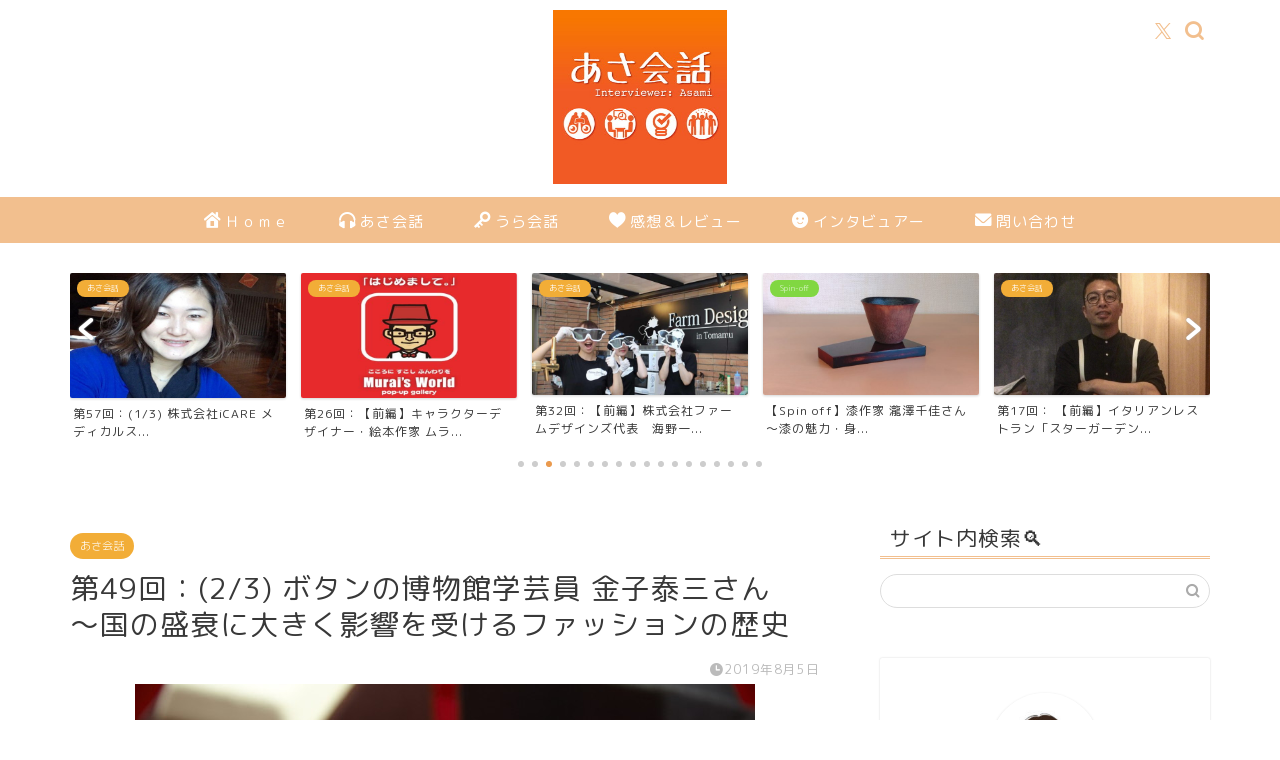

--- FILE ---
content_type: text/html; charset=UTF-8
request_url: https://www.asakaiwa.net/2019/08/05/kaneko-san2/
body_size: 22904
content:
<!DOCTYPE html>
<html lang="ja">
<head prefix="og: http://ogp.me/ns# fb: http://ogp.me/ns/fb# article: http://ogp.me/ns/article#">
<meta charset="utf-8">
<meta http-equiv="X-UA-Compatible" content="IE=edge">
<meta name="viewport" content="width=device-width, initial-scale=1">
<!-- ここからOGP -->
<meta property="og:type" content="blog">
<meta property="og:title" content="第49回：(2/3) ボタンの博物館学芸員 金子泰三さん　～国の盛衰に大きく影響を受けるファッションの歴史｜あさ会話"> 
<meta property="og:url" content="https://www.asakaiwa.net/2019/08/05/kaneko-san2/"> 
<meta property="og:description" content="第49回：(2/3) ボタンの博物館学芸員 金子泰三さん　～国の盛衰に大きく影響を受けるファッションの歴史 &nbsp;"> 
<meta property="og:image" content="https://www.asakaiwa.net/wp-content/uploads/2019/08/kaneko-san1-1.jpg">
<meta property="og:site_name" content="あさ会話">
<meta property="fb:admins" content="">
<meta name="twitter:card" content="summary_large_image">
<meta name="twitter:site" content="@asakaiwa">
<!-- ここまでOGP --> 

<meta name="description" itemprop="description" content="第49回：(2/3) ボタンの博物館学芸員 金子泰三さん　～国の盛衰に大きく影響を受けるファッションの歴史 &nbsp;" >
<link rel="canonical" href="https://www.asakaiwa.net/2019/08/05/kaneko-san2/">
<title>第49回：(2/3) ボタンの博物館学芸員 金子泰三さん　～国の盛衰に大きく影響を受けるファッションの歴史｜あさ会話</title>
<meta name='robots' content='max-image-preview:large' />
	<style>img:is([sizes="auto" i], [sizes^="auto," i]) { contain-intrinsic-size: 3000px 1500px }</style>
	<link rel='dns-prefetch' href='//cdnjs.cloudflare.com' />
<link rel='dns-prefetch' href='//use.fontawesome.com' />
<script type="text/javascript">
/* <![CDATA[ */
window._wpemojiSettings = {"baseUrl":"https:\/\/s.w.org\/images\/core\/emoji\/15.0.3\/72x72\/","ext":".png","svgUrl":"https:\/\/s.w.org\/images\/core\/emoji\/15.0.3\/svg\/","svgExt":".svg","source":{"concatemoji":"https:\/\/www.asakaiwa.net\/wp-includes\/js\/wp-emoji-release.min.js?ver=6.7.4"}};
/*! This file is auto-generated */
!function(i,n){var o,s,e;function c(e){try{var t={supportTests:e,timestamp:(new Date).valueOf()};sessionStorage.setItem(o,JSON.stringify(t))}catch(e){}}function p(e,t,n){e.clearRect(0,0,e.canvas.width,e.canvas.height),e.fillText(t,0,0);var t=new Uint32Array(e.getImageData(0,0,e.canvas.width,e.canvas.height).data),r=(e.clearRect(0,0,e.canvas.width,e.canvas.height),e.fillText(n,0,0),new Uint32Array(e.getImageData(0,0,e.canvas.width,e.canvas.height).data));return t.every(function(e,t){return e===r[t]})}function u(e,t,n){switch(t){case"flag":return n(e,"\ud83c\udff3\ufe0f\u200d\u26a7\ufe0f","\ud83c\udff3\ufe0f\u200b\u26a7\ufe0f")?!1:!n(e,"\ud83c\uddfa\ud83c\uddf3","\ud83c\uddfa\u200b\ud83c\uddf3")&&!n(e,"\ud83c\udff4\udb40\udc67\udb40\udc62\udb40\udc65\udb40\udc6e\udb40\udc67\udb40\udc7f","\ud83c\udff4\u200b\udb40\udc67\u200b\udb40\udc62\u200b\udb40\udc65\u200b\udb40\udc6e\u200b\udb40\udc67\u200b\udb40\udc7f");case"emoji":return!n(e,"\ud83d\udc26\u200d\u2b1b","\ud83d\udc26\u200b\u2b1b")}return!1}function f(e,t,n){var r="undefined"!=typeof WorkerGlobalScope&&self instanceof WorkerGlobalScope?new OffscreenCanvas(300,150):i.createElement("canvas"),a=r.getContext("2d",{willReadFrequently:!0}),o=(a.textBaseline="top",a.font="600 32px Arial",{});return e.forEach(function(e){o[e]=t(a,e,n)}),o}function t(e){var t=i.createElement("script");t.src=e,t.defer=!0,i.head.appendChild(t)}"undefined"!=typeof Promise&&(o="wpEmojiSettingsSupports",s=["flag","emoji"],n.supports={everything:!0,everythingExceptFlag:!0},e=new Promise(function(e){i.addEventListener("DOMContentLoaded",e,{once:!0})}),new Promise(function(t){var n=function(){try{var e=JSON.parse(sessionStorage.getItem(o));if("object"==typeof e&&"number"==typeof e.timestamp&&(new Date).valueOf()<e.timestamp+604800&&"object"==typeof e.supportTests)return e.supportTests}catch(e){}return null}();if(!n){if("undefined"!=typeof Worker&&"undefined"!=typeof OffscreenCanvas&&"undefined"!=typeof URL&&URL.createObjectURL&&"undefined"!=typeof Blob)try{var e="postMessage("+f.toString()+"("+[JSON.stringify(s),u.toString(),p.toString()].join(",")+"));",r=new Blob([e],{type:"text/javascript"}),a=new Worker(URL.createObjectURL(r),{name:"wpTestEmojiSupports"});return void(a.onmessage=function(e){c(n=e.data),a.terminate(),t(n)})}catch(e){}c(n=f(s,u,p))}t(n)}).then(function(e){for(var t in e)n.supports[t]=e[t],n.supports.everything=n.supports.everything&&n.supports[t],"flag"!==t&&(n.supports.everythingExceptFlag=n.supports.everythingExceptFlag&&n.supports[t]);n.supports.everythingExceptFlag=n.supports.everythingExceptFlag&&!n.supports.flag,n.DOMReady=!1,n.readyCallback=function(){n.DOMReady=!0}}).then(function(){return e}).then(function(){var e;n.supports.everything||(n.readyCallback(),(e=n.source||{}).concatemoji?t(e.concatemoji):e.wpemoji&&e.twemoji&&(t(e.twemoji),t(e.wpemoji)))}))}((window,document),window._wpemojiSettings);
/* ]]> */
</script>
<style id='wp-emoji-styles-inline-css' type='text/css'>

	img.wp-smiley, img.emoji {
		display: inline !important;
		border: none !important;
		box-shadow: none !important;
		height: 1em !important;
		width: 1em !important;
		margin: 0 0.07em !important;
		vertical-align: -0.1em !important;
		background: none !important;
		padding: 0 !important;
	}
</style>
<link rel='stylesheet' id='wp-block-library-css' href='https://www.asakaiwa.net/wp-includes/css/dist/block-library/style.min.css?ver=6.7.4' type='text/css' media='all' />
<style id='powerpress-player-block-style-inline-css' type='text/css'>


</style>
<style id='classic-theme-styles-inline-css' type='text/css'>
/*! This file is auto-generated */
.wp-block-button__link{color:#fff;background-color:#32373c;border-radius:9999px;box-shadow:none;text-decoration:none;padding:calc(.667em + 2px) calc(1.333em + 2px);font-size:1.125em}.wp-block-file__button{background:#32373c;color:#fff;text-decoration:none}
</style>
<style id='global-styles-inline-css' type='text/css'>
:root{--wp--preset--aspect-ratio--square: 1;--wp--preset--aspect-ratio--4-3: 4/3;--wp--preset--aspect-ratio--3-4: 3/4;--wp--preset--aspect-ratio--3-2: 3/2;--wp--preset--aspect-ratio--2-3: 2/3;--wp--preset--aspect-ratio--16-9: 16/9;--wp--preset--aspect-ratio--9-16: 9/16;--wp--preset--color--black: #000000;--wp--preset--color--cyan-bluish-gray: #abb8c3;--wp--preset--color--white: #ffffff;--wp--preset--color--pale-pink: #f78da7;--wp--preset--color--vivid-red: #cf2e2e;--wp--preset--color--luminous-vivid-orange: #ff6900;--wp--preset--color--luminous-vivid-amber: #fcb900;--wp--preset--color--light-green-cyan: #7bdcb5;--wp--preset--color--vivid-green-cyan: #00d084;--wp--preset--color--pale-cyan-blue: #8ed1fc;--wp--preset--color--vivid-cyan-blue: #0693e3;--wp--preset--color--vivid-purple: #9b51e0;--wp--preset--gradient--vivid-cyan-blue-to-vivid-purple: linear-gradient(135deg,rgba(6,147,227,1) 0%,rgb(155,81,224) 100%);--wp--preset--gradient--light-green-cyan-to-vivid-green-cyan: linear-gradient(135deg,rgb(122,220,180) 0%,rgb(0,208,130) 100%);--wp--preset--gradient--luminous-vivid-amber-to-luminous-vivid-orange: linear-gradient(135deg,rgba(252,185,0,1) 0%,rgba(255,105,0,1) 100%);--wp--preset--gradient--luminous-vivid-orange-to-vivid-red: linear-gradient(135deg,rgba(255,105,0,1) 0%,rgb(207,46,46) 100%);--wp--preset--gradient--very-light-gray-to-cyan-bluish-gray: linear-gradient(135deg,rgb(238,238,238) 0%,rgb(169,184,195) 100%);--wp--preset--gradient--cool-to-warm-spectrum: linear-gradient(135deg,rgb(74,234,220) 0%,rgb(151,120,209) 20%,rgb(207,42,186) 40%,rgb(238,44,130) 60%,rgb(251,105,98) 80%,rgb(254,248,76) 100%);--wp--preset--gradient--blush-light-purple: linear-gradient(135deg,rgb(255,206,236) 0%,rgb(152,150,240) 100%);--wp--preset--gradient--blush-bordeaux: linear-gradient(135deg,rgb(254,205,165) 0%,rgb(254,45,45) 50%,rgb(107,0,62) 100%);--wp--preset--gradient--luminous-dusk: linear-gradient(135deg,rgb(255,203,112) 0%,rgb(199,81,192) 50%,rgb(65,88,208) 100%);--wp--preset--gradient--pale-ocean: linear-gradient(135deg,rgb(255,245,203) 0%,rgb(182,227,212) 50%,rgb(51,167,181) 100%);--wp--preset--gradient--electric-grass: linear-gradient(135deg,rgb(202,248,128) 0%,rgb(113,206,126) 100%);--wp--preset--gradient--midnight: linear-gradient(135deg,rgb(2,3,129) 0%,rgb(40,116,252) 100%);--wp--preset--font-size--small: 13px;--wp--preset--font-size--medium: 20px;--wp--preset--font-size--large: 36px;--wp--preset--font-size--x-large: 42px;--wp--preset--spacing--20: 0.44rem;--wp--preset--spacing--30: 0.67rem;--wp--preset--spacing--40: 1rem;--wp--preset--spacing--50: 1.5rem;--wp--preset--spacing--60: 2.25rem;--wp--preset--spacing--70: 3.38rem;--wp--preset--spacing--80: 5.06rem;--wp--preset--shadow--natural: 6px 6px 9px rgba(0, 0, 0, 0.2);--wp--preset--shadow--deep: 12px 12px 50px rgba(0, 0, 0, 0.4);--wp--preset--shadow--sharp: 6px 6px 0px rgba(0, 0, 0, 0.2);--wp--preset--shadow--outlined: 6px 6px 0px -3px rgba(255, 255, 255, 1), 6px 6px rgba(0, 0, 0, 1);--wp--preset--shadow--crisp: 6px 6px 0px rgba(0, 0, 0, 1);}:where(.is-layout-flex){gap: 0.5em;}:where(.is-layout-grid){gap: 0.5em;}body .is-layout-flex{display: flex;}.is-layout-flex{flex-wrap: wrap;align-items: center;}.is-layout-flex > :is(*, div){margin: 0;}body .is-layout-grid{display: grid;}.is-layout-grid > :is(*, div){margin: 0;}:where(.wp-block-columns.is-layout-flex){gap: 2em;}:where(.wp-block-columns.is-layout-grid){gap: 2em;}:where(.wp-block-post-template.is-layout-flex){gap: 1.25em;}:where(.wp-block-post-template.is-layout-grid){gap: 1.25em;}.has-black-color{color: var(--wp--preset--color--black) !important;}.has-cyan-bluish-gray-color{color: var(--wp--preset--color--cyan-bluish-gray) !important;}.has-white-color{color: var(--wp--preset--color--white) !important;}.has-pale-pink-color{color: var(--wp--preset--color--pale-pink) !important;}.has-vivid-red-color{color: var(--wp--preset--color--vivid-red) !important;}.has-luminous-vivid-orange-color{color: var(--wp--preset--color--luminous-vivid-orange) !important;}.has-luminous-vivid-amber-color{color: var(--wp--preset--color--luminous-vivid-amber) !important;}.has-light-green-cyan-color{color: var(--wp--preset--color--light-green-cyan) !important;}.has-vivid-green-cyan-color{color: var(--wp--preset--color--vivid-green-cyan) !important;}.has-pale-cyan-blue-color{color: var(--wp--preset--color--pale-cyan-blue) !important;}.has-vivid-cyan-blue-color{color: var(--wp--preset--color--vivid-cyan-blue) !important;}.has-vivid-purple-color{color: var(--wp--preset--color--vivid-purple) !important;}.has-black-background-color{background-color: var(--wp--preset--color--black) !important;}.has-cyan-bluish-gray-background-color{background-color: var(--wp--preset--color--cyan-bluish-gray) !important;}.has-white-background-color{background-color: var(--wp--preset--color--white) !important;}.has-pale-pink-background-color{background-color: var(--wp--preset--color--pale-pink) !important;}.has-vivid-red-background-color{background-color: var(--wp--preset--color--vivid-red) !important;}.has-luminous-vivid-orange-background-color{background-color: var(--wp--preset--color--luminous-vivid-orange) !important;}.has-luminous-vivid-amber-background-color{background-color: var(--wp--preset--color--luminous-vivid-amber) !important;}.has-light-green-cyan-background-color{background-color: var(--wp--preset--color--light-green-cyan) !important;}.has-vivid-green-cyan-background-color{background-color: var(--wp--preset--color--vivid-green-cyan) !important;}.has-pale-cyan-blue-background-color{background-color: var(--wp--preset--color--pale-cyan-blue) !important;}.has-vivid-cyan-blue-background-color{background-color: var(--wp--preset--color--vivid-cyan-blue) !important;}.has-vivid-purple-background-color{background-color: var(--wp--preset--color--vivid-purple) !important;}.has-black-border-color{border-color: var(--wp--preset--color--black) !important;}.has-cyan-bluish-gray-border-color{border-color: var(--wp--preset--color--cyan-bluish-gray) !important;}.has-white-border-color{border-color: var(--wp--preset--color--white) !important;}.has-pale-pink-border-color{border-color: var(--wp--preset--color--pale-pink) !important;}.has-vivid-red-border-color{border-color: var(--wp--preset--color--vivid-red) !important;}.has-luminous-vivid-orange-border-color{border-color: var(--wp--preset--color--luminous-vivid-orange) !important;}.has-luminous-vivid-amber-border-color{border-color: var(--wp--preset--color--luminous-vivid-amber) !important;}.has-light-green-cyan-border-color{border-color: var(--wp--preset--color--light-green-cyan) !important;}.has-vivid-green-cyan-border-color{border-color: var(--wp--preset--color--vivid-green-cyan) !important;}.has-pale-cyan-blue-border-color{border-color: var(--wp--preset--color--pale-cyan-blue) !important;}.has-vivid-cyan-blue-border-color{border-color: var(--wp--preset--color--vivid-cyan-blue) !important;}.has-vivid-purple-border-color{border-color: var(--wp--preset--color--vivid-purple) !important;}.has-vivid-cyan-blue-to-vivid-purple-gradient-background{background: var(--wp--preset--gradient--vivid-cyan-blue-to-vivid-purple) !important;}.has-light-green-cyan-to-vivid-green-cyan-gradient-background{background: var(--wp--preset--gradient--light-green-cyan-to-vivid-green-cyan) !important;}.has-luminous-vivid-amber-to-luminous-vivid-orange-gradient-background{background: var(--wp--preset--gradient--luminous-vivid-amber-to-luminous-vivid-orange) !important;}.has-luminous-vivid-orange-to-vivid-red-gradient-background{background: var(--wp--preset--gradient--luminous-vivid-orange-to-vivid-red) !important;}.has-very-light-gray-to-cyan-bluish-gray-gradient-background{background: var(--wp--preset--gradient--very-light-gray-to-cyan-bluish-gray) !important;}.has-cool-to-warm-spectrum-gradient-background{background: var(--wp--preset--gradient--cool-to-warm-spectrum) !important;}.has-blush-light-purple-gradient-background{background: var(--wp--preset--gradient--blush-light-purple) !important;}.has-blush-bordeaux-gradient-background{background: var(--wp--preset--gradient--blush-bordeaux) !important;}.has-luminous-dusk-gradient-background{background: var(--wp--preset--gradient--luminous-dusk) !important;}.has-pale-ocean-gradient-background{background: var(--wp--preset--gradient--pale-ocean) !important;}.has-electric-grass-gradient-background{background: var(--wp--preset--gradient--electric-grass) !important;}.has-midnight-gradient-background{background: var(--wp--preset--gradient--midnight) !important;}.has-small-font-size{font-size: var(--wp--preset--font-size--small) !important;}.has-medium-font-size{font-size: var(--wp--preset--font-size--medium) !important;}.has-large-font-size{font-size: var(--wp--preset--font-size--large) !important;}.has-x-large-font-size{font-size: var(--wp--preset--font-size--x-large) !important;}
:where(.wp-block-post-template.is-layout-flex){gap: 1.25em;}:where(.wp-block-post-template.is-layout-grid){gap: 1.25em;}
:where(.wp-block-columns.is-layout-flex){gap: 2em;}:where(.wp-block-columns.is-layout-grid){gap: 2em;}
:root :where(.wp-block-pullquote){font-size: 1.5em;line-height: 1.6;}
</style>
<link rel='stylesheet' id='contact-form-7-css' href='https://www.asakaiwa.net/wp-content/plugins/contact-form-7/includes/css/styles.css?ver=6.1.4' type='text/css' media='all' />
<link rel='stylesheet' id='theme-style-css' href='https://www.asakaiwa.net/wp-content/themes/jin/style.css?ver=6.7.4' type='text/css' media='all' />
<link rel='stylesheet' id='fontawesome-style-css' href='https://use.fontawesome.com/releases/v5.6.3/css/all.css?ver=6.7.4' type='text/css' media='all' />
<link rel='stylesheet' id='swiper-style-css' href='https://cdnjs.cloudflare.com/ajax/libs/Swiper/4.0.7/css/swiper.min.css?ver=6.7.4' type='text/css' media='all' />
<script type="text/javascript" src="https://www.asakaiwa.net/wp-includes/js/jquery/jquery.min.js?ver=3.7.1" id="jquery-core-js"></script>
<script type="text/javascript" src="https://www.asakaiwa.net/wp-includes/js/jquery/jquery-migrate.min.js?ver=3.4.1" id="jquery-migrate-js"></script>
<link rel="https://api.w.org/" href="https://www.asakaiwa.net/wp-json/" /><link rel="alternate" title="JSON" type="application/json" href="https://www.asakaiwa.net/wp-json/wp/v2/posts/2280" /><link rel='shortlink' href='https://www.asakaiwa.net/?p=2280' />
<link rel="alternate" title="oEmbed (JSON)" type="application/json+oembed" href="https://www.asakaiwa.net/wp-json/oembed/1.0/embed?url=https%3A%2F%2Fwww.asakaiwa.net%2F2019%2F08%2F05%2Fkaneko-san2%2F" />
<link rel="alternate" title="oEmbed (XML)" type="text/xml+oembed" href="https://www.asakaiwa.net/wp-json/oembed/1.0/embed?url=https%3A%2F%2Fwww.asakaiwa.net%2F2019%2F08%2F05%2Fkaneko-san2%2F&#038;format=xml" />
            <script type="text/javascript"><!--
                                function powerpress_pinw(pinw_url){window.open(pinw_url, 'PowerPressPlayer','toolbar=0,status=0,resizable=1,width=460,height=320');	return false;}
                //-->

                // tabnab protection
                window.addEventListener('load', function () {
                    // make all links have rel="noopener noreferrer"
                    document.querySelectorAll('a[target="_blank"]').forEach(link => {
                        link.setAttribute('rel', 'noopener noreferrer');
                    });
                });
            </script>
            <script src="//accaii.com/asakaiwa/script.js" async></script><noscript><img src="//accaii.com/asakaiwa/script?guid=on"></noscript>

<meta name="google-site-verification" content="I__etCSduBzXHVMJh9R-jYqFdV4vdD62pfKYsBAgZNQ" />
	<style type="text/css">
		#wrapper {
			background-color: #ffffff;
			background-image: url();
					}

		.related-entry-headline-text span:before,
		#comment-title span:before,
		#reply-title span:before {
			background-color: #f2bf8e;
			border-color: #f2bf8e !important;
		}

		#breadcrumb:after,
		#page-top a {
			background-color: #f2bf8e;
		}

		#footer-widget-area {
			background-color: #f2bf8e;
			border: none !important;
		}

		.footer-inner a #copyright,
		#copyright-center {
			border-color: taransparent !important;
			color: #383838 !important;
		}

		.page-top-footer a {
			color: #f2bf8e !important;
		}

		#breadcrumb ul li,
		#breadcrumb ul li a {
			color: #f2bf8e !important;
		}

		body,
		a,
		a:link,
		a:visited,
		.my-profile,
		.widgettitle,
		.tabBtn-mag label {
			color: #383838;
		}

		a:hover {
			color: #008db7;
		}

		.widget_nav_menu ul>li>a:before,
		.widget_categories ul>li>a:before,
		.widget_pages ul>li>a:before,
		.widget_recent_entries ul>li>a:before,
		.widget_archive ul>li>a:before,
		.widget_archive form:after,
		.widget_categories form:after,
		.widget_nav_menu ul>li>ul.sub-menu>li>a:before,
		.widget_categories ul>li>.children>li>a:before,
		.widget_pages ul>li>.children>li>a:before,
		.widget_nav_menu ul>li>ul.sub-menu>li>ul.sub-menu li>a:before,
		.widget_categories ul>li>.children>li>.children li>a:before,
		.widget_pages ul>li>.children>li>.children li>a:before {
			color: #f2bf8e;
		}

		.widget_nav_menu ul .sub-menu .sub-menu li a:before {
			background-color: #383838 !important;
		}
		.d--labeling-act-border{
			border-color: rgba(56,56,56,0.18);
		}
		.c--labeling-act.d--labeling-act-solid{
			background-color: rgba(56,56,56,0.06);
		}
		.a--labeling-act{
			color: rgba(56,56,56,0.6);
		}
		.a--labeling-small-act span{
			background-color: rgba(56,56,56,0.21);
		}
		.c--labeling-act.d--labeling-act-strong{
			background-color: rgba(56,56,56,0.045);
		}
		.d--labeling-act-strong .a--labeling-act{
			color: rgba(56,56,56,0.75);
		}


		footer .footer-widget,
		footer .footer-widget a,
		footer .footer-widget ul li,
		.footer-widget.widget_nav_menu ul>li>a:before,
		.footer-widget.widget_categories ul>li>a:before,
		.footer-widget.widget_recent_entries ul>li>a:before,
		.footer-widget.widget_pages ul>li>a:before,
		.footer-widget.widget_archive ul>li>a:before,
		footer .widget_tag_cloud .tagcloud a:before {
			color: #dd3333 !important;
			border-color: #dd3333 !important;
		}

		footer .footer-widget .widgettitle {
			color: #dd3333 !important;
			border-color: #ea9a4e !important;
		}

		footer .widget_nav_menu ul .children .children li a:before,
		footer .widget_categories ul .children .children li a:before,
		footer .widget_nav_menu ul .sub-menu .sub-menu li a:before {
			background-color: #dd3333 !important;
		}

		#drawernav a:hover,
		.post-list-title,
		#prev-next p,
		#toc_container .toc_list li a {
			color: #383838 !important;
		}

		#header-box {
			background-color: #ffffff;
		}

		@media (min-width: 768px) {

			#header-box .header-box10-bg:before,
			#header-box .header-box11-bg:before {
				border-radius: 2px;
			}
		}

		@media (min-width: 768px) {
			.top-image-meta {
				margin-top: calc(0px - 30px);
			}
		}

		@media (min-width: 1200px) {
			.top-image-meta {
				margin-top: calc(0px);
			}
		}

		.pickup-contents:before {
			background-color: #ffffff !important;
		}

		.main-image-text {
			color: #555;
		}

		.main-image-text-sub {
			color: #555;
		}

		@media (min-width: 481px) {
			#site-info {
				padding-top: 10px !important;
				padding-bottom: 10px !important;
			}
		}

		#site-info span a {
			color: #f48e7a !important;
		}

		#headmenu .headsns .line a svg {
			fill: #f2bf8e !important;
		}

		#headmenu .headsns a,
		#headmenu {
			color: #f2bf8e !important;
			border-color: #f2bf8e !important;
		}

		.profile-follow .line-sns a svg {
			fill: #f2bf8e !important;
		}

		.profile-follow .line-sns a:hover svg {
			fill: #ea9a4e !important;
		}

		.profile-follow a {
			color: #f2bf8e !important;
			border-color: #f2bf8e !important;
		}

		.profile-follow a:hover,
		#headmenu .headsns a:hover {
			color: #ea9a4e !important;
			border-color: #ea9a4e !important;
		}

		.search-box:hover {
			color: #ea9a4e !important;
			border-color: #ea9a4e !important;
		}

		#header #headmenu .headsns .line a:hover svg {
			fill: #ea9a4e !important;
		}

		.cps-icon-bar,
		#navtoggle:checked+.sp-menu-open .cps-icon-bar {
			background-color: #f48e7a;
		}

		#nav-container {
			background-color: #f2bf8e;
		}

		.menu-box .menu-item svg {
			fill: #ffffff;
		}

		#drawernav ul.menu-box>li>a,
		#drawernav2 ul.menu-box>li>a,
		#drawernav3 ul.menu-box>li>a,
		#drawernav4 ul.menu-box>li>a,
		#drawernav5 ul.menu-box>li>a,
		#drawernav ul.menu-box>li.menu-item-has-children:after,
		#drawernav2 ul.menu-box>li.menu-item-has-children:after,
		#drawernav3 ul.menu-box>li.menu-item-has-children:after,
		#drawernav4 ul.menu-box>li.menu-item-has-children:after,
		#drawernav5 ul.menu-box>li.menu-item-has-children:after {
			color: #ffffff !important;
		}

		#drawernav ul.menu-box li a,
		#drawernav2 ul.menu-box li a,
		#drawernav3 ul.menu-box li a,
		#drawernav4 ul.menu-box li a,
		#drawernav5 ul.menu-box li a {
			font-size: 15px !important;
		}

		#drawernav3 ul.menu-box>li {
			color: #383838 !important;
		}

		#drawernav4 .menu-box>.menu-item>a:after,
		#drawernav3 .menu-box>.menu-item>a:after,
		#drawernav .menu-box>.menu-item>a:after {
			background-color: #ffffff !important;
		}

		#drawernav2 .menu-box>.menu-item:hover,
		#drawernav5 .menu-box>.menu-item:hover {
			border-top-color: #f2bf8e !important;
		}

		.cps-info-bar a {
			background-color: #f2bf8e !important;
		}

		@media (min-width: 768px) {
			.post-list-mag .post-list-item:not(:nth-child(2n)) {
				margin-right: 2.6%;
			}
		}

		@media (min-width: 768px) {

			#tab-1:checked~.tabBtn-mag li [for="tab-1"]:after,
			#tab-2:checked~.tabBtn-mag li [for="tab-2"]:after,
			#tab-3:checked~.tabBtn-mag li [for="tab-3"]:after,
			#tab-4:checked~.tabBtn-mag li [for="tab-4"]:after {
				border-top-color: #f2bf8e !important;
			}

			.tabBtn-mag label {
				border-bottom-color: #f2bf8e !important;
			}
		}

		#tab-1:checked~.tabBtn-mag li [for="tab-1"],
		#tab-2:checked~.tabBtn-mag li [for="tab-2"],
		#tab-3:checked~.tabBtn-mag li [for="tab-3"],
		#tab-4:checked~.tabBtn-mag li [for="tab-4"],
		#prev-next a.next:after,
		#prev-next a.prev:after,
		.more-cat-button a:hover span:before {
			background-color: #f2bf8e !important;
		}


		.swiper-slide .post-list-cat,
		.post-list-mag .post-list-cat,
		.post-list-mag3col .post-list-cat,
		.post-list-mag-sp1col .post-list-cat,
		.swiper-pagination-bullet-active,
		.pickup-cat,
		.post-list .post-list-cat,
		#breadcrumb .bcHome a:hover span:before,
		.popular-item:nth-child(1) .pop-num,
		.popular-item:nth-child(2) .pop-num,
		.popular-item:nth-child(3) .pop-num {
			background-color: #ea9a4e !important;
		}

		.sidebar-btn a,
		.profile-sns-menu {
			background-color: #ea9a4e !important;
		}

		.sp-sns-menu a,
		.pickup-contents-box a:hover .pickup-title {
			border-color: #f2bf8e !important;
			color: #f2bf8e !important;
		}

		.pro-line svg {
			fill: #f2bf8e !important;
		}

		.cps-post-cat a,
		.meta-cat,
		.popular-cat {
			background-color: #ea9a4e !important;
			border-color: #ea9a4e !important;
		}

		.tagicon,
		.tag-box a,
		#toc_container .toc_list>li,
		#toc_container .toc_title {
			color: #f2bf8e !important;
		}

		.widget_tag_cloud a::before {
			color: #383838 !important;
		}

		.tag-box a,
		#toc_container:before {
			border-color: #f2bf8e !important;
		}

		.cps-post-cat a:hover {
			color: #008db7 !important;
		}

		.pagination li:not([class*="current"]) a:hover,
		.widget_tag_cloud a:hover {
			background-color: #f2bf8e !important;
		}

		.pagination li:not([class*="current"]) a:hover {
			opacity: 0.5 !important;
		}

		.pagination li.current a {
			background-color: #f2bf8e !important;
			border-color: #f2bf8e !important;
		}

		.nextpage a:hover span {
			color: #f2bf8e !important;
			border-color: #f2bf8e !important;
		}

		.cta-content:before {
			background-color: #ffffff !important;
		}

		.cta-text,
		.info-title {
			color: #877179 !important;
		}

		#footer-widget-area.footer_style1 .widgettitle {
			border-color: #ea9a4e !important;
		}

		.sidebar_style1 .widgettitle,
		.sidebar_style5 .widgettitle {
			border-color: #f2bf8e !important;
		}

		.sidebar_style2 .widgettitle,
		.sidebar_style4 .widgettitle,
		.sidebar_style6 .widgettitle,
		#home-bottom-widget .widgettitle,
		#home-top-widget .widgettitle,
		#post-bottom-widget .widgettitle,
		#post-top-widget .widgettitle {
			background-color: #f2bf8e !important;
		}

		#home-bottom-widget .widget_search .search-box input[type="submit"],
		#home-top-widget .widget_search .search-box input[type="submit"],
		#post-bottom-widget .widget_search .search-box input[type="submit"],
		#post-top-widget .widget_search .search-box input[type="submit"] {
			background-color: #ea9a4e !important;
		}

		.tn-logo-size {
			font-size: 15% !important;
		}

		@media (min-width: 481px) {
			.tn-logo-size img {
				width: calc(15%*0.5) !important;
			}
		}

		@media (min-width: 768px) {
			.tn-logo-size img {
				width: calc(15%*2.2) !important;
			}
		}

		@media (min-width: 1200px) {
			.tn-logo-size img {
				width: 15% !important;
			}
		}

		.sp-logo-size {
			font-size: 20% !important;
		}

		.sp-logo-size img {
			width: 20% !important;
		}

		.cps-post-main ul>li:before,
		.cps-post-main ol>li:before {
			background-color: #ea9a4e !important;
		}

		.profile-card .profile-title {
			background-color: #f2bf8e !important;
		}

		.profile-card {
			border-color: #f2bf8e !important;
		}

		.cps-post-main a {
			color: #008db7;
		}

		.cps-post-main .marker {
			background: -webkit-linear-gradient(transparent 60%, #34e2e2 0%);
			background: linear-gradient(transparent 60%, #34e2e2 0%);
		}

		.cps-post-main .marker2 {
			background: -webkit-linear-gradient(transparent 60%, #a9eaf2 0%);
			background: linear-gradient(transparent 60%, #a9eaf2 0%);
		}

		.cps-post-main .jic-sc {
			color: #e9546b;
		}


		.simple-box1 {
			border-color: #ef9b9b !important;
		}

		.simple-box2 {
			border-color: #f2bf7d !important;
		}

		.simple-box3 {
			border-color: #68d6cb !important;
		}

		.simple-box4 {
			border-color: #7badd8 !important;
		}

		.simple-box4:before {
			background-color: #7badd8;
		}

		.simple-box5 {
			border-color: #e896c7 !important;
		}

		.simple-box5:before {
			background-color: #e896c7;
		}

		.simple-box6 {
			background-color: #fffdef !important;
		}

		.simple-box7 {
			border-color: #def1f9 !important;
		}

		.simple-box7:before {
			background-color: #def1f9 !important;
		}

		.simple-box8 {
			border-color: #96ddc1 !important;
		}

		.simple-box8:before {
			background-color: #96ddc1 !important;
		}

		.simple-box9:before {
			background-color: #e1c0e8 !important;
		}

		.simple-box9:after {
			border-color: #e1c0e8 #e1c0e8 #ffffff #ffffff !important;
		}

		.kaisetsu-box1:before,
		.kaisetsu-box1-title {
			background-color: #ffb49e !important;
		}

		.kaisetsu-box2 {
			border-color: #68d6cb !important;
		}

		.kaisetsu-box2-title {
			background-color: #68d6cb !important;
		}

		.kaisetsu-box4 {
			border-color: #ea91a9 !important;
		}

		.kaisetsu-box4-title {
			background-color: #ea91a9 !important;
		}

		.kaisetsu-box5:before {
			background-color: #57b3ba !important;
		}

		.kaisetsu-box5-title {
			background-color: #57b3ba !important;
		}

		.concept-box1 {
			border-color: #85db8f !important;
		}

		.concept-box1:after {
			background-color: #85db8f !important;
		}

		.concept-box1:before {
			content: "ポイント" !important;
			color: #85db8f !important;
		}

		.concept-box2 {
			border-color: #f7cf6a !important;
		}

		.concept-box2:after {
			background-color: #f7cf6a !important;
		}

		.concept-box2:before {
			content: "注意点" !important;
			color: #f7cf6a !important;
		}

		.concept-box3 {
			border-color: #86cee8 !important;
		}

		.concept-box3:after {
			background-color: #86cee8 !important;
		}

		.concept-box3:before {
			content: "良い例" !important;
			color: #86cee8 !important;
		}

		.concept-box4 {
			border-color: #ed8989 !important;
		}

		.concept-box4:after {
			background-color: #ed8989 !important;
		}

		.concept-box4:before {
			content: "悪い例" !important;
			color: #ed8989 !important;
		}

		.concept-box5 {
			border-color: #9e9e9e !important;
		}

		.concept-box5:after {
			background-color: #9e9e9e !important;
		}

		.concept-box5:before {
			content: "参考" !important;
			color: #9e9e9e !important;
		}

		.concept-box6 {
			border-color: #8eaced !important;
		}

		.concept-box6:after {
			background-color: #8eaced !important;
		}

		.concept-box6:before {
			content: "メモ" !important;
			color: #8eaced !important;
		}

		.innerlink-box1,
		.blog-card {
			border-color: #68d6cb !important;
		}

		.innerlink-box1-title {
			background-color: #68d6cb !important;
			border-color: #68d6cb !important;
		}

		.innerlink-box1:before,
		.blog-card-hl-box {
			background-color: #68d6cb !important;
		}

		.concept-box1:before,
		.concept-box2:before,
		.concept-box3:before,
		.concept-box4:before,
		.concept-box5:before,
		.concept-box6:before {
			background-color: #ffffff;
			background-image: url();
		}

		.concept-box1:after,
		.concept-box2:after,
		.concept-box3:after,
		.concept-box4:after,
		.concept-box5:after,
		.concept-box6:after {
			border-color: #ffffff;
			border-image: url() 27 23 / 50px 30px / 1rem round space0 / 5px 5px;
		}

		.jin-ac-box01-title::after {
			color: #f2bf8e;
		}

		.color-button01 a,
		.color-button01 a:hover,
		.color-button01:before {
			background-color: #4cc764 !important;
		}

		.top-image-btn-color a,
		.top-image-btn-color a:hover,
		.top-image-btn-color:before {
			background-color: #ffcd44 !important;
		}

		.color-button02 a,
		.color-button02 a:hover,
		.color-button02:before {
			background-color: #68d6cb !important;
		}

		.color-button01-big a,
		.color-button01-big a:hover,
		.color-button01-big:before {
			background-color: #68d6cb !important;
		}

		.color-button01-big a,
		.color-button01-big:before {
			border-radius: 5px !important;
		}

		.color-button01-big a {
			padding-top: 20px !important;
			padding-bottom: 20px !important;
		}

		.color-button02-big a,
		.color-button02-big a:hover,
		.color-button02-big:before {
			background-color: #ffca89 !important;
		}

		.color-button02-big a,
		.color-button02-big:before {
			border-radius: 40px !important;
		}

		.color-button02-big a {
			padding-top: 20px !important;
			padding-bottom: 20px !important;
		}

		.color-button01-big {
			width: 75% !important;
		}

		.color-button02-big {
			width: 75% !important;
		}

		.top-image-btn-color:before,
		.color-button01:before,
		.color-button02:before,
		.color-button01-big:before,
		.color-button02-big:before {
			bottom: -1px;
			left: -1px;
			width: 100%;
			height: 100%;
			border-radius: 6px;
			box-shadow: 0px 1px 5px 0px rgba(0, 0, 0, 0.25);
			-webkit-transition: all .4s;
			transition: all .4s;
		}

		.top-image-btn-color a:hover,
		.color-button01 a:hover,
		.color-button02 a:hover,
		.color-button01-big a:hover,
		.color-button02-big a:hover {
			-webkit-transform: translateY(2px);
			transform: translateY(2px);
			-webkit-filter: brightness(0.95);
			filter: brightness(0.95);
		}

		.top-image-btn-color:hover:before,
		.color-button01:hover:before,
		.color-button02:hover:before,
		.color-button01-big:hover:before,
		.color-button02-big:hover:before {
			-webkit-transform: translateY(2px);
			transform: translateY(2px);
			box-shadow: none !important;
		}

		.h2-style01 h2,
		.h2-style02 h2:before,
		.h2-style03 h2,
		.h2-style04 h2:before,
		.h2-style05 h2,
		.h2-style07 h2:before,
		.h2-style07 h2:after,
		.h3-style03 h3:before,
		.h3-style02 h3:before,
		.h3-style05 h3:before,
		.h3-style07 h3:before,
		.h2-style08 h2:after,
		.h2-style10 h2:before,
		.h2-style10 h2:after,
		.h3-style02 h3:after,
		.h4-style02 h4:before {
			background-color: #f2bf8e !important;
		}

		.h3-style01 h3,
		.h3-style04 h3,
		.h3-style05 h3,
		.h3-style06 h3,
		.h4-style01 h4,
		.h2-style02 h2,
		.h2-style08 h2,
		.h2-style08 h2:before,
		.h2-style09 h2,
		.h4-style03 h4 {
			border-color: #f2bf8e !important;
		}

		.h2-style05 h2:before {
			border-top-color: #f2bf8e !important;
		}

		.h2-style06 h2:before,
		.sidebar_style3 .widgettitle:after {
			background-image: linear-gradient(-45deg,
					transparent 25%,
					#f2bf8e 25%,
					#f2bf8e 50%,
					transparent 50%,
					transparent 75%,
					#f2bf8e 75%,
					#f2bf8e);
		}

		.jin-h2-icons.h2-style02 h2 .jic:before,
		.jin-h2-icons.h2-style04 h2 .jic:before,
		.jin-h2-icons.h2-style06 h2 .jic:before,
		.jin-h2-icons.h2-style07 h2 .jic:before,
		.jin-h2-icons.h2-style08 h2 .jic:before,
		.jin-h2-icons.h2-style09 h2 .jic:before,
		.jin-h2-icons.h2-style10 h2 .jic:before,
		.jin-h3-icons.h3-style01 h3 .jic:before,
		.jin-h3-icons.h3-style02 h3 .jic:before,
		.jin-h3-icons.h3-style03 h3 .jic:before,
		.jin-h3-icons.h3-style04 h3 .jic:before,
		.jin-h3-icons.h3-style05 h3 .jic:before,
		.jin-h3-icons.h3-style06 h3 .jic:before,
		.jin-h3-icons.h3-style07 h3 .jic:before,
		.jin-h4-icons.h4-style01 h4 .jic:before,
		.jin-h4-icons.h4-style02 h4 .jic:before,
		.jin-h4-icons.h4-style03 h4 .jic:before,
		.jin-h4-icons.h4-style04 h4 .jic:before {
			color: #f2bf8e;
		}

		@media all and (-ms-high-contrast:none) {

			*::-ms-backdrop,
			.color-button01:before,
			.color-button02:before,
			.color-button01-big:before,
			.color-button02-big:before {
				background-color: #595857 !important;
			}
		}

		.jin-lp-h2 h2,
		.jin-lp-h2 h2 {
			background-color: transparent !important;
			border-color: transparent !important;
			color: #383838 !important;
		}

		.jincolumn-h3style2 {
			border-color: #f2bf8e !important;
		}

		.jinlph2-style1 h2:first-letter {
			color: #f2bf8e !important;
		}

		.jinlph2-style2 h2,
		.jinlph2-style3 h2 {
			border-color: #f2bf8e !important;
		}

		.jin-photo-title .jin-fusen1-down,
		.jin-photo-title .jin-fusen1-even,
		.jin-photo-title .jin-fusen1-up {
			border-left-color: #f2bf8e;
		}

		.jin-photo-title .jin-fusen2,
		.jin-photo-title .jin-fusen3 {
			background-color: #f2bf8e;
		}

		.jin-photo-title .jin-fusen2:before,
		.jin-photo-title .jin-fusen3:before {
			border-top-color: #f2bf8e;
		}

		.has-huge-font-size {
			font-size: 42px !important;
		}

		.has-large-font-size {
			font-size: 36px !important;
		}

		.has-medium-font-size {
			font-size: 20px !important;
		}

		.has-normal-font-size {
			font-size: 16px !important;
		}

		.has-small-font-size {
			font-size: 13px !important;
		}
	</style>
<link rel="icon" href="https://www.asakaiwa.net/wp-content/uploads/2018/08/cropped-site_icon-32x32.png" sizes="32x32" />
<link rel="icon" href="https://www.asakaiwa.net/wp-content/uploads/2018/08/cropped-site_icon-192x192.png" sizes="192x192" />
<link rel="apple-touch-icon" href="https://www.asakaiwa.net/wp-content/uploads/2018/08/cropped-site_icon-180x180.png" />
<meta name="msapplication-TileImage" content="https://www.asakaiwa.net/wp-content/uploads/2018/08/cropped-site_icon-270x270.png" />
		<style type="text/css" id="wp-custom-css">
			.proflink a{
	display:block;
	text-align:center;
	padding:7px 10px;
	background:#ff7fa1;/*カラーは変更*/
	width:50%;
	margin:0 auto;
	margin-top:20px;
	border-radius:20px;
	border:3px double #fff;
	font-size:0.65rem;
	color:#fff;
}
.proflink a:hover{
		opacity:0.75;
}
/************************************
** ボックスナビ
************************************/
.p-nav{
margin:2em 0;/* 全体外余白 */
padding:0;/* 全体内余白 */
}
.p-nav ul{
display:-webkit-box;
display:-ms-flexbox;
display:flex;
-ms-flex-wrap: wrap;
flex-wrap: wrap;
-webkit-box-pack: center;
-ms-flex-pack: center;
justify-content: center;
list-style:none;
margin:0;
padding:0;
border:none;
}
.p-nav ul li{
-ms-flex-preferred-size: calc(100%/4);/* 4列 */
flex-basis: calc(100%/4);/* 4列 */
margin:0;
padding:0;
text-align:center;
box-shadow: inset 1px 1px 0 0 #e0ddd1, 1px 1px 0 0 #e0ddd1, 1px 0 0 0 #e0ddd1;/* 罫線 */
display:-webkit-box;
display:-ms-flexbox;
display:flex;
-webkit-box-align: center;
-ms-flex-align: center;
align-items: center;
-webkit-box-orient: vertical;
-webkit-box-direction: reverse;
-ms-flex-direction: column-reverse;
flex-direction: column-reverse;
min-height:100px;/* 最低の高さ */
cursor:pointer;
background:#fff;/* 背景色 */
}
.p-nav ul li:hover{
z-index:2;
box-shadow: inset 2px 2px 0 0 #f6a068, 2px 2px 0 0 #f6a068, 2px 0 0 0 #f6a068, 0 2px 0 0 #f6a068;/* 罫線(マウスホバー) */
transition: 0.35s ease-in-out;
}
.p-nav ul li:before{
content:unset !important;
}
.p-nav ul li a{
display:block;
padding: 0.5em 1em;/* 内余白 */
text-decoration:none;
width:100%;
}
.p-nav ul li a:hover{
background:none;
opacity:1;
}
.p-nav ul li a img{
max-width:50% !important;/* 画像横幅 */
height: auto !important;
filter: drop-shadow(0px 0px 3px rgba(0,0,0,0.1));/* 画像影 */
display: inline-block;
}
.p-nav .p-nav-title{
display: block;
color: #666;/* 文字色 */
font-size: 0.7em;/* 文字大きさ */
letter-spacing: 1px;
font-weight: 600;/* 文字太さ */
text-align: center;
line-height: 1.5;/* 文字行間高さ */
}
/* サイドバー */
#sidebar .p-nav ul li{
-ms-flex-preferred-size: calc(100%/2);/* 2列 */
flex-basis: calc(100%/2);/* 2列 */
}
/* スマホ */
@media screen and (max-width: 559px) {
	.p-nav ul li{
		-ms-flex-preferred-size: calc(100%/2);/* 2列 */
		flex-basis: calc(100%/2);/* 2列 */
	}
}
/* fontawesome */
.p-nav ul li a i,.p-nav ul li a svg{
font-size: 40px;/* アイコン大きさ */
padding: 10px 0;/* アイコン余白 */
color: fb9496;/* アイコン色 */
display:inline-block;
}
/* fontawesome(2番目) */
.p-nav ul li:nth-of-type(2) a i,.p-nav ul li:nth-of-type(2) a svg{
color:fb9496;/* アイコン色 */
}
/* fontawesome(3番目) */
.p-nav ul li:nth-of-type(3) a i,.p-nav ul li:nth-of-type(3) a svg{
color:fb9496;/* アイコン色 */
}
/* fontawesome(4番目) */
.p-nav ul li:nth-of-type(4) a i,.p-nav ul li:nth-of-type(4) a svg{
color:fb9496;/* アイコン色 */
}

/* fontawesome(5番目) */
.p-nav ul li:nth-of-type(5) a i,.p-nav ul li:nth-of-type(5) a svg{
color:fb9496;/* アイコン色 */
}

/* fontawesome(6番目) */
.p-nav ul li:nth-of-type(6) a i,.p-nav ul li:nth-of-type(6) a svg{
color:fb9496;/* アイコン色 */
}

/* fontawesome(7番目) */
.p-nav ul li:nth-of-type(7) a i,.p-nav ul li:nth-of-type(7) a svg{
color:fb9496;/* アイコン色 */
}

/* fontawesome(8番目) */
.p-nav ul li:nth-of-type(8) a i,.p-nav ul li:nth-of-type(8) a svg{
color:fb9496;/* アイコン色 */
}		</style>
			
<!--カエレバCSS-->
<link href="https://www.asakaiwa.net/wp-content/themes/jin/css/kaereba.css" rel="stylesheet" />
<!--アプリーチCSS-->
<link href="https://www.asakaiwa.net/wp-content/themes/jin/css/appreach.css" rel="stylesheet" />

<!-- Global site tag (gtag.js) - Google Analytics -->
<script async src="https://www.googletagmanager.com/gtag/js?id=UA-127132329-1"></script>
<script>
  window.dataLayer = window.dataLayer || [];
  function gtag(){dataLayer.push(arguments);}
  gtag('js', new Date());

  gtag('config', 'UA-127132329-1');
</script>
</head>
<body class="post-template-default single single-post postid-2280 single-format-standard" id="rm-style">
<div id="wrapper">

		
	<div id="scroll-content" class="animate">
	
		<!--ヘッダー-->

								
<div id="header-box" class="tn_on header-box animate">
	<div id="header" class="header-type2 header animate">
		
		<div id="site-info" class="ef">
							<span class="tn-logo-size"><a href='https://www.asakaiwa.net/' title='あさ会話' rel='home'><img src='https://www.asakaiwa.net/wp-content/uploads/2021/11/art_work_mini.jpg' alt='あさ会話'></a></span>
					</div>

	
				<div id="headmenu">
			<span class="headsns tn_sns_on">
									<span class="twitter"><a href="https://twitter.com/asakaiwa"><i class="jic-type jin-ifont-twitter" aria-hidden="true"></i></a></span>
																	
									

			</span>
			<span class="headsearch tn_search_on">
				<form class="search-box" role="search" method="get" id="searchform" action="https://www.asakaiwa.net/">
	<input type="search" placeholder="" class="text search-text" value="" name="s" id="s">
	<input type="submit" id="searchsubmit" value="&#xe931;">
</form>
			</span>
		</div>
		
	</div>
	
		
</div>

		
	<!--グローバルナビゲーション layout1-->
				<div id="nav-container" class="header-style3-animate animate">
			<div id="drawernav" class="ef">
				<nav class="fixed-content"><ul class="menu-box"><li class="menu-item menu-item-type-post_type menu-item-object-page menu-item-3978"><a href="https://www.asakaiwa.net/home/"><span><i class="jic jin-ifont-home" aria-hidden="true"></i></span>Ｈｏｍｅ</a></li>
<li class="menu-item menu-item-type-taxonomy menu-item-object-category current-post-ancestor current-menu-parent current-post-parent menu-item-3965"><a href="https://www.asakaiwa.net/category/%e3%81%82%e3%81%95%e4%bc%9a%e8%a9%b1/"><span><i class="jic jin-ifont-headphone" aria-hidden="true"></i></span>あさ会話</a></li>
<li class="menu-item menu-item-type-post_type menu-item-object-page menu-item-3988"><a href="https://www.asakaiwa.net/ura-kaiwa/"><span><i class="jic jin-ifont-key" aria-hidden="true"></i></span>うら会話</a></li>
<li class="menu-item menu-item-type-post_type menu-item-object-page menu-item-4065"><a href="https://www.asakaiwa.net/review/"><span><i class="jic jin-ifont-heart" aria-hidden="true"></i></span>感想＆レビュー</a></li>
<li class="menu-item menu-item-type-post_type menu-item-object-page menu-item-4192"><a href="https://www.asakaiwa.net/profile/"><span><i class="jic jin-ifont-smile" aria-hidden="true"></i></span>インタビュアー</a></li>
<li class="menu-item menu-item-type-post_type menu-item-object-page menu-item-3977"><a href="https://www.asakaiwa.net/ask/"><span><i class="jic jin-ifont-mail" aria-hidden="true"></i></span>問い合わせ</a></li>
</ul></nav>			</div>
		</div>
				<!--グローバルナビゲーション layout1-->
		
		<!--ヘッダー-->

		<div class="clearfix"></div>

			
													<div class="pickup-contents-box-post-type animate">
	<div class="swiper-container">
		<ul class="pickup-contents swiper-wrapper">
					<li class="swiper-slide">
								<a href="https://www.asakaiwa.net/2020/09/14/sekijima-san1/" target="">
					<div class="pickup-image">
											<img src="https://www.asakaiwa.net/wp-content/uploads/2020/09/sekijima-san4-620x360.jpg" alt="" width="216" height="121" />
																	<span class="cps-post-cat pickup-cat category-%e3%81%82%e3%81%95%e4%bc%9a%e8%a9%b1" style="background-color:#f2ad37!important;" itemprop="keywords">あさ会話</span>
											</div>
					<div class="pickup-title">第71回： (1/3)  サントリーホールディングス株式...</div>
				</a>
							</li>
					<li class="swiper-slide">
								<a href="https://www.asakaiwa.net/2019/03/07/madoka-san1/" target="">
					<div class="pickup-image">
											<img src="https://www.asakaiwa.net/wp-content/uploads/2019/03/madoka-san-1-620x360.jpg" alt="" width="216" height="121" />
																	<span class="cps-post-cat pickup-cat category-%e3%81%82%e3%81%95%e4%bc%9a%e8%a9%b1" style="background-color:#f2ad37!important;" itemprop="keywords">あさ会話</span>
											</div>
					<div class="pickup-title">第42回：【前編】メキシコ雑貨店 nada（ナダ）店長 ...</div>
				</a>
							</li>
					<li class="swiper-slide">
								<a href="https://www.asakaiwa.net/2019/11/19/ayumi-san1/" target="">
					<div class="pickup-image">
											<img src="https://www.asakaiwa.net/wp-content/uploads/2019/11/sugimoto16-620x360.jpg" alt="" width="216" height="121" />
																	<span class="cps-post-cat pickup-cat category-%e3%81%82%e3%81%95%e4%bc%9a%e8%a9%b1" style="background-color:#f2ad37!important;" itemprop="keywords">あさ会話</span>
											</div>
					<div class="pickup-title">第57回：(1/3)  株式会社iCARE メディカルス...</div>
				</a>
							</li>
					<li class="swiper-slide">
								<a href="https://www.asakaiwa.net/2018/09/25/murai-san1/" target="">
					<div class="pickup-image">
											<img src="https://www.asakaiwa.net/wp-content/uploads/2018/09/murai-san3-620x360.png" alt="" width="216" height="121" />
																	<span class="cps-post-cat pickup-cat category-%e3%81%82%e3%81%95%e4%bc%9a%e8%a9%b1" style="background-color:#f2ad37!important;" itemprop="keywords">あさ会話</span>
											</div>
					<div class="pickup-title">第26回：【前編】キャラクターデザイナー・絵本作家 ムラ...</div>
				</a>
							</li>
					<li class="swiper-slide">
								<a href="https://www.asakaiwa.net/2018/11/03/kazuha-san1/" target="">
					<div class="pickup-image">
											<img src="https://www.asakaiwa.net/wp-content/uploads/2018/10/kazuha-san15-640x360.jpg" alt="" width="216" height="121" />
																	<span class="cps-post-cat pickup-cat category-%e3%81%82%e3%81%95%e4%bc%9a%e8%a9%b1" style="background-color:#f2ad37!important;" itemprop="keywords">あさ会話</span>
											</div>
					<div class="pickup-title">第32回：【前編】株式会社ファームデザインズ代表　海野一...</div>
				</a>
							</li>
					<li class="swiper-slide">
								<a href="https://www.asakaiwa.net/2019/12/30/chika-san_urushi/" target="">
					<div class="pickup-image">
											<img src="https://www.asakaiwa.net/wp-content/uploads/2021/11/chika-san12-640x360.jpeg" alt="" width="216" height="121" />
																	<span class="cps-post-cat pickup-cat category-spin-off" style="background-color:#81d742!important;" itemprop="keywords">Spin-off</span>
											</div>
					<div class="pickup-title">【Spin off】漆作家 瀧澤千佳さん ～漆の魅力・身...</div>
				</a>
							</li>
					<li class="swiper-slide">
								<a href="https://www.asakaiwa.net/2018/05/09/yamagata/" target="">
					<div class="pickup-image">
											<img src="https://www.asakaiwa.net/wp-content/uploads/2018/05/yamagata-san-640x360.png" alt="" width="216" height="121" />
																	<span class="cps-post-cat pickup-cat category-%e3%81%82%e3%81%95%e4%bc%9a%e8%a9%b1" style="background-color:#f2ad37!important;" itemprop="keywords">あさ会話</span>
											</div>
					<div class="pickup-title">第17回： 【前編】イタリアンレストラン「スターガーデン...</div>
				</a>
							</li>
					<li class="swiper-slide">
								<a href="https://www.asakaiwa.net/2018/04/26/koumoto/" target="">
					<div class="pickup-image">
											<img src="https://www.asakaiwa.net/wp-content/uploads/2018/04/komoto-san-640x360.jpg" alt="地理学者の河本大地先生" width="216" height="121" />
																	<span class="cps-post-cat pickup-cat category-%e3%81%82%e3%81%95%e4%bc%9a%e8%a9%b1" style="background-color:#f2ad37!important;" itemprop="keywords">あさ会話</span>
											</div>
					<div class="pickup-title">第16回： 地理学者 河本大地先生　～キーワードは「折り...</div>
				</a>
							</li>
					<li class="swiper-slide">
								<a href="https://www.asakaiwa.net/2020/12/08/tsuji-san1/" target="">
					<div class="pickup-image">
											<img src="https://www.asakaiwa.net/wp-content/uploads/2020/12/tsuji-san-1-620x360.jpg" alt="" width="216" height="121" />
																	<span class="cps-post-cat pickup-cat category-%e3%81%82%e3%81%95%e4%bc%9a%e8%a9%b1" style="background-color:#f2ad37!important;" itemprop="keywords">あさ会話</span>
											</div>
					<div class="pickup-title">第74回：(1/3) もうやんカレー株式会社 代表取締役...</div>
				</a>
							</li>
					<li class="swiper-slide">
								<a href="https://www.asakaiwa.net/2020/01/06/ayaho-san1/" target="">
					<div class="pickup-image">
											<img src="https://www.asakaiwa.net/wp-content/uploads/2018/08/ayaho-san2-640x360.jpg" alt="" width="216" height="121" />
																	<span class="cps-post-cat pickup-cat category-special-edition" style="background-color:#9c56e2!important;" itemprop="keywords">Special Edition</span>
											</div>
					<div class="pickup-title">【Special Edition】(1/2) 在外公館派...</div>
				</a>
							</li>
					<li class="swiper-slide">
								<a href="https://www.asakaiwa.net/2017/12/13/kishimoto-san/" target="">
					<div class="pickup-image">
											<img src="https://www.asakaiwa.net/wp-content/uploads/2018/01/fishripple-640x360.jpg" alt="" width="216" height="121" />
																	<span class="cps-post-cat pickup-cat category-%e3%81%82%e3%81%95%e4%bc%9a%e8%a9%b1" style="background-color:#f2ad37!important;" itemprop="keywords">あさ会話</span>
											</div>
					<div class="pickup-title">第7回：フィッシュリップル株式会社 岸本圭介さん　～「好...</div>
				</a>
							</li>
					<li class="swiper-slide">
								<a href="https://www.asakaiwa.net/2020/04/16/kenny-san1/" target="">
					<div class="pickup-image">
											<img src="https://www.asakaiwa.net/wp-content/uploads/2020/04/kenny-san1-640x360.jpg" alt="" width="216" height="121" />
																	<span class="cps-post-cat pickup-cat category-%e3%81%82%e3%81%95%e4%bc%9a%e8%a9%b1" style="background-color:#f2ad37!important;" itemprop="keywords">あさ会話</span>
											</div>
					<div class="pickup-title">第68回： (1/3) ドイツ在住エンジニア Kenny...</div>
				</a>
							</li>
					<li class="swiper-slide">
								<a href="https://www.asakaiwa.net/2019/07/01/yui-san1/" target="">
					<div class="pickup-image">
											<img src="https://www.asakaiwa.net/wp-content/uploads/2019/07/yui-san-1-620x360.jpg" alt="" width="216" height="121" />
																	<span class="cps-post-cat pickup-cat category-%e3%81%82%e3%81%95%e4%bc%9a%e8%a9%b1" style="background-color:#f2ad37!important;" itemprop="keywords">あさ会話</span>
											</div>
					<div class="pickup-title">第48回： (1/3)    旅×チーズ×木工作家 足立...</div>
				</a>
							</li>
					<li class="swiper-slide">
								<a href="https://www.asakaiwa.net/2019/01/12/murota-san1/" target="">
					<div class="pickup-image">
											<img src="https://www.asakaiwa.net/wp-content/uploads/2019/01/shiho-san-640x360.jpg" alt="" width="216" height="121" />
																	<span class="cps-post-cat pickup-cat category-%e3%81%82%e3%81%95%e4%bc%9a%e8%a9%b1" style="background-color:#f2ad37!important;" itemprop="keywords">あさ会話</span>
											</div>
					<div class="pickup-title">第37回：【前編】絵付け舎・薩摩志史代表 室田志保さん　...</div>
				</a>
							</li>
					<li class="swiper-slide">
								<a href="https://www.asakaiwa.net/2018/10/10/nakata-san1/" target="">
					<div class="pickup-image">
											<img src="https://www.asakaiwa.net/wp-content/uploads/2018/10/nakata-san2-1.jpg" alt="" width="216" height="121" />
																	<span class="cps-post-cat pickup-cat category-%e3%81%82%e3%81%95%e4%bc%9a%e8%a9%b1" style="background-color:#f2ad37!important;" itemprop="keywords">あさ会話</span>
											</div>
					<div class="pickup-title">第29回：【前編】株式会社Izul 代表取締役 中田潤一...</div>
				</a>
							</li>
					<li class="swiper-slide">
								<a href="https://www.asakaiwa.net/2019/05/22/watanabe-san1/" target="">
					<div class="pickup-image">
											<img src="https://www.asakaiwa.net/wp-content/uploads/2019/05/watanabe-san2-640x360.jpg" alt="watanabe-san" width="216" height="121" />
																	<span class="cps-post-cat pickup-cat category-%e3%81%82%e3%81%95%e4%bc%9a%e8%a9%b1" style="background-color:#f2ad37!important;" itemprop="keywords">あさ会話</span>
											</div>
					<div class="pickup-title">第46回：(1/3) 株式会社ハートビーツ 渡辺一宏さん...</div>
				</a>
							</li>
					<li class="swiper-slide">
								<a href="https://www.asakaiwa.net/2019/08/05/kaneko-san1/" target="">
					<div class="pickup-image">
											<img src="https://www.asakaiwa.net/wp-content/uploads/2019/08/kaneko-san-1-620x360.jpg" alt="" width="216" height="121" />
																	<span class="cps-post-cat pickup-cat category-%e3%81%82%e3%81%95%e4%bc%9a%e8%a9%b1" style="background-color:#f2ad37!important;" itemprop="keywords">あさ会話</span>
											</div>
					<div class="pickup-title">第49回：(1/3) ボタンの博物館学芸員 金子泰三さん...</div>
				</a>
							</li>
					<li class="swiper-slide">
								<a href="https://www.asakaiwa.net/2020/01/10/nanmi-san1/" target="">
					<div class="pickup-image">
											<img src="https://www.asakaiwa.net/wp-content/uploads/2020/01/nanami-san12-620x360.jpg" alt="" width="216" height="121" />
																	<span class="cps-post-cat pickup-cat category-%e3%81%82%e3%81%95%e4%bc%9a%e8%a9%b1" style="background-color:#f2ad37!important;" itemprop="keywords">あさ会話</span>
											</div>
					<div class="pickup-title">第60回： (1/3) 元柔道日本代表 ブラジリアン柔術...</div>
				</a>
							</li>
				</ul>
		
		<div class="swiper-pagination"></div>
		<div class="swiper-button-prev"></div>
		<div class="swiper-button-next"></div>
	</div>
</div>
							
		
	<div id="contents">

		<!--メインコンテンツ-->
			<main id="main-contents" class="main-contents article_style2 animate" itemprop="mainContentOfPage">
				
								
				<section class="cps-post-box hentry">
																	<article class="cps-post">
							<header class="cps-post-header">
																<span class="cps-post-cat category-%e3%81%82%e3%81%95%e4%bc%9a%e8%a9%b1" itemprop="keywords"><a href="https://www.asakaiwa.net/category/%e3%81%82%e3%81%95%e4%bc%9a%e8%a9%b1/" style="background-color:#f2ad37!important;">あさ会話</a></span>
																								<h1 class="cps-post-title entry-title" itemprop="headline">第49回：(2/3) ボタンの博物館学芸員 金子泰三さん　～国の盛衰に大きく影響を受けるファッションの歴史</h1>
								<div class="cps-post-meta vcard">
									<span class="writer fn" itemprop="author" itemscope itemtype="https://schema.org/Person"><span itemprop="name">asami</span></span>
									<span class="cps-post-date-box">
											<span class="cps-post-date"><i class="jic jin-ifont-watch" aria-hidden="true"></i>&nbsp;<time class="entry-date date published updated" datetime="2019-08-05T23:57:53+09:00">2019年8月5日</time></span>
									</span>
								</div>
								
							</header>
																																													<div class="cps-post-thumb jin-thumb-original" itemscope itemtype="https://schema.org/ImageObject">
												<img src="https://www.asakaiwa.net/wp-content/uploads/2019/08/kaneko-san1-1.jpg" class="attachment-large_size size-large_size wp-post-image" alt="" width ="620" height ="440" decoding="async" fetchpriority="high" />											</div>
																																									
							
							<div class="cps-post-main-box">
								<div class="cps-post-main    h2-style09 h3-style04 h4-style04 entry-content m-size m-size-sp" itemprop="articleBody">

									<div class="clearfix"></div>
	
									<h1>第49回：(2/3) ボタンの博物館学芸員 金子泰三さん　～国の盛衰に大きく影響を受けるファッションの歴史</h1>
<p>&nbsp;</p>
<p>アイリスで本を出版することになったのを機に、ボタンに魅了されていったという金子さん。</p>
<p>特に影響を受けたのは薩摩ボタンとの出会いでした。</p>
<style type="text/css">
			#gallery-1 {
				margin: auto;
			}
			#gallery-1 .gallery-item {
				float: left;
				margin-top: 10px;
				text-align: center;
				width: 25%;
			}
			#gallery-1 img {
				border: 2px solid #cfcfcf;
			}
			#gallery-1 .gallery-caption {
				margin-left: 0;
			}
			/* see gallery_shortcode() in wp-includes/media.php */
		</style>
<div id='gallery-1' class='gallery galleryid-2280 gallery-columns-4 gallery-size-thumbnail'>
<dl class='gallery-item'>
<dt class='gallery-icon portrait'>
				<a href='https://www.asakaiwa.net/2019/08/05/kaneko-san2/kaneko-san9-scaled/'><img decoding="async" width="150" height="150" src="https://www.asakaiwa.net/wp-content/uploads/2019/08/kaneko-san9-scaled-150x150.jpg" class="attachment-thumbnail size-thumbnail" alt="" /></a>
			</dt>
</dl>
<dl class='gallery-item'>
<dt class='gallery-icon landscape'>
				<a href='https://www.asakaiwa.net/2019/08/05/kaneko-san2/kaneko-san12/'><img decoding="async" width="150" height="150" src="https://www.asakaiwa.net/wp-content/uploads/2019/08/kaneko-san12-150x150.jpg" class="attachment-thumbnail size-thumbnail" alt="" /></a>
			</dt>
</dl>
<dl class='gallery-item'>
<dt class='gallery-icon landscape'>
				<a href='https://www.asakaiwa.net/2019/08/05/kaneko-san3/kaneko-san3-scaled/'><img loading="lazy" decoding="async" width="150" height="150" src="https://www.asakaiwa.net/wp-content/uploads/2019/08/kaneko-san3-scaled-150x150.jpg" class="attachment-thumbnail size-thumbnail" alt="" /></a>
			</dt>
</dl>
<dl class='gallery-item'>
<dt class='gallery-icon portrait'>
				<a href='https://www.asakaiwa.net/2019/08/05/kaneko-san1/kaneko-san10-scaled/'><img loading="lazy" decoding="async" width="150" height="150" src="https://www.asakaiwa.net/wp-content/uploads/2019/08/kaneko-san10-scaled-150x150.jpg" class="attachment-thumbnail size-thumbnail" alt="" /></a>
			</dt>
</dl>
<p><br style="clear: both" />
		</div>
<p>国の盛衰に大きく影響を受けるファッション。</p>
<p>18世紀から現代に至るまでのボタンの歴史をお話していただきました。</p>
<p>あなたのお家にある古着にもひょっとしたら美しいボタンが装飾されているかも…?</p>
<p><iframe style="width: 100%; max-width: 660px; overflow: hidden; background: transparent;" src="https://embed.podcasts.apple.com/jp/podcast/%E7%AC%AC49%E5%9B%9E-2-3-%E3%83%9C%E3%82%BF%E3%83%B3%E3%81%AE%E5%8D%9A%E7%89%A9%E9%A4%A8%E5%AD%A6%E8%8A%B8%E5%93%A1-%E9%87%91%E5%AD%90-%E6%B3%B0%E4%B8%89%E3%81%95%E3%82%93-%E5%9B%BD%E3%81%AE%E7%9B%9B%E8%A1%B0%E3%81%AB%E5%A4%A7%E3%81%8D%E3%81%8F%E5%BD%B1%E9%9F%BF%E3%82%92%E5%8F%97%E3%81%91%E3%82%8B%E3%83%95%E3%82%A1%E3%83%83%E3%82%B7%E3%83%A7%E3%83%B3%E3%81%AE%E6%AD%B4%E5%8F%B2/id1274099039?i=1000446185448" height="175" frameborder="0" sandbox="allow-forms allow-popups allow-same-origin allow-scripts allow-storage-access-by-user-activation allow-top-navigation-by-user-activation"></iframe></p>
<p><span style="font-size: 12px;">※訂正(27分40分)</span><br />
<span style="font-size: 12px;">世紀末のこと</span><br />
<span style="font-size: 12px;">誤：レザネフォル</span><br />
<span style="font-size: 12px;">正：ファンドシエクル</span></p>
<h2>ボタンの博物館</h2>
<style type="text/css">
			#gallery-2 {
				margin: auto;
			}
			#gallery-2 .gallery-item {
				float: left;
				margin-top: 10px;
				text-align: center;
				width: 100%;
			}
			#gallery-2 img {
				border: 2px solid #cfcfcf;
			}
			#gallery-2 .gallery-caption {
				margin-left: 0;
			}
			/* see gallery_shortcode() in wp-includes/media.php */
		</style>
<div id='gallery-2' class='gallery galleryid-2280 gallery-columns-1 gallery-size-small_size'>
<dl class='gallery-item'>
<dt class='gallery-icon landscape'>
				<a href='https://www.asakaiwa.net/2019/08/05/kaneko-san1/kaneko-san2-3/'><img loading="lazy" decoding="async" width="640" height="360" src="https://www.asakaiwa.net/wp-content/uploads/2019/08/kaneko-san2-640x360.jpg" class="attachment-small_size size-small_size" alt="" /></a>
			</dt>
</dl>
<p><br style="clear: both" />
		</div>
<p><a href="http://www.iris.co.jp/muse/">ボタンの博物館</a></p>
<p>ボタンの博物館は要予約です。</p>
<p>ご予約は<a href="https://yoyakubako.jp/r/a055/">こちら</a>から<br />
↓↓↓<br />
<a href="https://yoyakubako.jp/r/a055/">https://yoyakubako.jp/r/a055/</a></p>
<blockquote><p>世界でも類を見ない「ボタンの博物館」は、ボタンに関する内外の資料や文献を収集し、いわれのあるボタンを集めることによって、ボタンで綴る世界の文化史、日本の文化史を目標としています。</p>
<p>長い優雅な歴史の中で、一時代のステータス・シンボルでもあったボタンに、多くの方々が興味を持っていただければと念願しています。（<a href="http://www.iris.co.jp/muse/?fbclid=IwAR04qiu1n0Peli8EJ2ZgkixyF4lPIor-31yweyYBstWgmGbYpiaVLY6vuJs">ボタンの博物館</a>）</p></blockquote>
<h3>Googleストリートビュー</h3>
<p>Googleストリートビューでボタンの博物館管内を見ることが出来ます。<br />
↓↓↓<br />
<a href="https://www.google.com/maps/uv?hl=ja&amp;pb=!1s0x6018894c7329a241%3A0xd3569967f20f0249!2m22!2m2!1i80!2i80!3m1!2i20!16m16!1b1!2m2!1m1!1e1!2m2!1m1!1e3!2m2!1m1!1e5!2m2!1m1!1e4!2m2!1m1!1e6!3m1!7e115!4shttps%3A%2F%2Flh5.googleusercontent.com%2Fp%2FAF1QipNBv4oWC-BakCIgVr4cQwf5SdOKIeoJ-lSyp42R%3Dw320-h160-k-no!5z44Oc44K_44Oz44Gu5Y2a54mp6aSoIC0gR29vZ2xlIOaknOe0og!15sCAESAggI&amp;imagekey=!1e10!2sAF1QipPhMs72KfKUYn7VFojhxEbs6wfoI3s2gyUo_M0W&amp;sa=X&amp;ved=2ahUKEwi9p_DV9evjAhV2y4sBHXGeA2AQoiowCnoECA8QBg">３６０°ビュー</a></p>
<h3>アクセス</h3>
<p>アクセスはこちら<br />
↓↓↓<br />
<a href="http://www.iris.co.jp/muse/access.html">http://www.iris.co.jp/muse/access.html</a></p>
<ul id="map-detail">
<li>都営新宿線浜町駅A1出口 徒歩5分<br />
都営浅草線東日本橋駅B1出口 徒歩10分<br />
(駐車場はございません、公共交通機関をご利用ください)</li>
<li>開館日（完全予約制）：月曜～金曜(年末年始、夏季休業有)</li>
<li>開館時間：10:00〜17:00(完全ご予約制)</li>
<li>入館料：500円、団体10名以上400円</li>
<li>住所：〒103-0007<br />
東京都中央区日本橋浜町1-11-8 ザ・パークレックス 日本橋浜町 2階</li>
<li>予約電話番号：<a href="tel:0338646537">03-3864-6537</a></li>
</ul>
<h2 id="banner-header">ボタン百物語</h2>
<p>金子さんが執筆されているブログ<br />
↓↓↓<br />
<a href="http://1122.cocolog-nifty.com/"><span style="font-size: 1em; letter-spacing: 0.05em;">http://1122.cocolog-nifty.com/</span></a></p>
<blockquote>
<p id="banner-description">アンティークボタンたちは生まれたその時代をつまびらかに語ります。</p>
<p>このブログは、悠久の歴史の中で、寡黙なボタンたちのささやきを饒舌に語る、浪漫あふれる物語の世界です。（<a href="http://1122.cocolog-nifty.com/">ボタン百物語</a>）</p></blockquote>
<h2>Twitter</h2>
<p><a class="twitter-timeline" data-width="500" data-height="750" data-dnt="true" href="https://twitter.com/botan1122?ref_src=twsrc%5Etfw">Tweets by botan1122</a><script async src="https://platform.twitter.com/widgets.js" charset="utf-8"></script></p>
<div class="powerpress_player" id="powerpress_player_2164"><!--[if lt IE 9]><script>document.createElement('audio');</script><![endif]-->
<audio class="wp-audio-shortcode" id="audio-2280-1" preload="none" style="width: 100%;" controls="controls"><source type="audio/mpeg" src="https://media.blubrry.com/asakaiwa/asakaiwa.up.seesaa.net/image/kaneko-san2-5ef24.mp3?_=1" /><a href="https://media.blubrry.com/asakaiwa/asakaiwa.up.seesaa.net/image/kaneko-san2-5ef24.mp3">https://media.blubrry.com/asakaiwa/asakaiwa.up.seesaa.net/image/kaneko-san2-5ef24.mp3</a></audio></div><p class="powerpress_links powerpress_links_mp3" style="margin-bottom: 1px !important;">Podcast: <a href="https://media.blubrry.com/asakaiwa/asakaiwa.up.seesaa.net/image/kaneko-san2-5ef24.mp3" class="powerpress_link_pinw" target="_blank" title="Play in new window" onclick="return powerpress_pinw('https://www.asakaiwa.net/?powerpress_pinw=2280-podcast');" rel="nofollow">Play in new window</a> | <a href="https://media.blubrry.com/asakaiwa/asakaiwa.up.seesaa.net/image/kaneko-san2-5ef24.mp3" class="powerpress_link_d" title="Download" rel="nofollow" download="kaneko-san2-5ef24.mp3">Download</a></p><p class="powerpress_links powerpress_subscribe_links">Subscribe: <a href="https://www.asakaiwa.net/feed/podcast/" class="powerpress_link_subscribe powerpress_link_subscribe_rss" target="_blank" title="Subscribe via RSS" rel="nofollow">RSS</a></p>									
																		
									
																		
									
									
									<div class="clearfix"></div>
<div class="adarea-box">
	</div>
									
																		<div class="related-ad-unit-area"></div>
																		
																		
									

															
								</div>
							</div>
						</article>
						
														</section>
				
								
																
																
				
				
					<div id="prev-next" class="clearfix">
		
					<a class="prev" href="https://www.asakaiwa.net/2019/08/05/kaneko-san3/" title="第49回：(3/3) ボタンの博物館学芸員 金子 泰三さん　～ボタンが持っている「物語」をお客様へ">
				<div class="metabox">
											<img src="https://www.asakaiwa.net/wp-content/uploads/2019/08/kaneko-san3-1-320x180.jpg" class="attachment-cps_thumbnails size-cps_thumbnails wp-post-image" alt="" width ="151" height ="85" decoding="async" loading="lazy" />										
					<p>第49回：(3/3) ボタンの博物館学芸員 金子 泰三さん　～ボタンが持...</p>
				</div>
			</a>
		

					<a class="next" href="https://www.asakaiwa.net/2019/08/05/kaneko-san1/" title="第49回：(1/3) ボタンの博物館学芸員 金子泰三さん　～世界中の女性を美しく">
				<div class="metabox">
					<p>第49回：(1/3) ボタンの博物館学芸員 金子泰三さん　～世界中の女性...</p>

											<img src="https://www.asakaiwa.net/wp-content/uploads/2019/08/kaneko-san-1-320x180.jpg" class="attachment-cps_thumbnails size-cps_thumbnails wp-post-image" alt="" width ="151" height ="85" decoding="async" loading="lazy" />									</div>
			</a>
		
	</div>
	<div class="clearfix"></div>
			</main>

		<!--サイドバー-->
<div id="sidebar" class="sideber sidebar_style5 animate" role="complementary" itemscope itemtype="https://schema.org/WPSideBar">
		
	<div id="search-2" class="widget widget_search"><div class="widgettitle ef">サイト内検索🔍</div><form class="search-box" role="search" method="get" id="searchform" action="https://www.asakaiwa.net/">
	<input type="search" placeholder="" class="text search-text" value="" name="s" id="s">
	<input type="submit" id="searchsubmit" value="&#xe931;">
</form>
</div><div id="widget-profile-3" class="widget widget-profile">		<div class="my-profile">
			<div class="myjob"></div>
			<div class="myname">あさみ／インタビュアー</div>
			<div class="my-profile-thumb">		
				<a href="https://www.asakaiwa.net/profile/"><img src="https://www.asakaiwa.net/wp-content/uploads/2021/11/profile1-150x150.jpg" alt="" width="110" height="110" /></a>
			</div>
			<div class="myintro"><center><a href=”https://asakaiwa.net/profile/”>◆プロフィール◆</a><center>

天職探しのため始めた職業インタビューをきっかけにPodcast配信をスタート。<br>
東京で会社員→福岡移住。<br>
国家資格キャリアコンサルタント<br>
</div>
						<div class="profile-sns-menu">
				<div class="profile-sns-menu-title ef">＼ Follow me ／</div>
				<ul>
										<li class="pro-tw"><a href="https://twitter.com/asakaiwa" target="_blank"><i class="jic-type jin-ifont-twitter"></i></a></li>
																																		</ul>
			</div>
			<style type="text/css">
				.my-profile{
										padding-bottom: 85px;
									}
			</style>
					</div>
		</div><div id="widget-recommend-4" class="widget widget-recommend"><div class="widgettitle ef">おすすめ記事</div>		<div id="new-entry-box">
			<ul>
								     								<li class="new-entry-item">
						<a href="https://www.asakaiwa.net/2020/01/30/miyukichi-san1/" rel="bookmark">
							<div class="new-entry" itemprop="image" itemscope itemtype="https://schema.org/ImageObject">
								<figure class="eyecatch">
																			<img src="https://www.asakaiwa.net/wp-content/uploads/2020/01/miyukichi-san-320x180.jpg" class="attachment-cps_thumbnails size-cps_thumbnails wp-post-image" alt="miyukichi-san" width ="96" height ="54" decoding="async" loading="lazy" />										<meta itemprop="url" content="https://www.asakaiwa.net/wp-content/uploads/2020/01/miyukichi-san-600x360.jpg">
										<meta itemprop="width" content="600">
										<meta itemprop="height" content="360">
																	</figure>
							</div>
							<div class="new-entry-item-meta">
								<h3 class="new-entry-item-title" itemprop="headline">第62回： (1/3) 元・転職エージェントの「キャリアコンサルタント」 みゆきちさん　～就活、嫌だったんですよ</h3>
							</div>
						</a>
					</li>
									<li class="new-entry-item">
						<a href="https://www.asakaiwa.net/2025/02/18/kizuna-san1/" rel="bookmark">
							<div class="new-entry" itemprop="image" itemscope itemtype="https://schema.org/ImageObject">
								<figure class="eyecatch">
																			<img src="https://www.asakaiwa.net/wp-content/uploads/2025/02/kizuna-san1-320x180.png" class="attachment-cps_thumbnails size-cps_thumbnails wp-post-image" alt="kizuna-san1" width ="96" height ="54" decoding="async" loading="lazy" />										<meta itemprop="url" content="https://www.asakaiwa.net/wp-content/uploads/2025/02/kizuna-san1-640x360.png">
										<meta itemprop="width" content="640">
										<meta itemprop="height" content="360">
																	</figure>
							</div>
							<div class="new-entry-item-meta">
								<h3 class="new-entry-item-title" itemprop="headline">第85回：(1/3) 西野キズナさん ～「相談すること」を、もっと身近に。</h3>
							</div>
						</a>
					</li>
									<li class="new-entry-item">
						<a href="https://www.asakaiwa.net/2019/09/22/takuma-san3/" rel="bookmark">
							<div class="new-entry" itemprop="image" itemscope itemtype="https://schema.org/ImageObject">
								<figure class="eyecatch">
																			<img src="https://www.asakaiwa.net/wp-content/uploads/2019/09/takuma-san6-320x180.jpg" class="attachment-cps_thumbnails size-cps_thumbnails wp-post-image" alt="" width ="96" height ="54" decoding="async" loading="lazy" />										<meta itemprop="url" content="https://www.asakaiwa.net/wp-content/uploads/2019/09/takuma-san6-400x360.jpg">
										<meta itemprop="width" content="400">
										<meta itemprop="height" content="360">
																	</figure>
							</div>
							<div class="new-entry-item-meta">
								<h3 class="new-entry-item-title" itemprop="headline">【Special Edition-1】画家・ビジュアルアーティスト 田中拓馬さん　～海パン刑事のように丸腰で生きる</h3>
							</div>
						</a>
					</li>
									<li class="new-entry-item">
						<a href="https://www.asakaiwa.net/2019/03/07/madoka-san1/" rel="bookmark">
							<div class="new-entry" itemprop="image" itemscope itemtype="https://schema.org/ImageObject">
								<figure class="eyecatch">
																			<img src="https://www.asakaiwa.net/wp-content/uploads/2019/03/madoka-san-1-320x180.jpg" class="attachment-cps_thumbnails size-cps_thumbnails wp-post-image" alt="" width ="96" height ="54" decoding="async" loading="lazy" />										<meta itemprop="url" content="https://www.asakaiwa.net/wp-content/uploads/2019/03/madoka-san-1-620x360.jpg">
										<meta itemprop="width" content="620">
										<meta itemprop="height" content="360">
																	</figure>
							</div>
							<div class="new-entry-item-meta">
								<h3 class="new-entry-item-title" itemprop="headline">第42回：【前編】メキシコ雑貨店 nada（ナダ）店長 まどかさん　～店長と”子ども店長”　親子二人メキシコ買い付けの旅♪</h3>
							</div>
						</a>
					</li>
									<li class="new-entry-item">
						<a href="https://www.asakaiwa.net/2017/08/22/gogo_yoshi/" rel="bookmark">
							<div class="new-entry" itemprop="image" itemscope itemtype="https://schema.org/ImageObject">
								<figure class="eyecatch">
																			<img src="https://www.asakaiwa.net/wp-content/uploads/2019/01/yoshi-san-320x180.jpg" class="attachment-cps_thumbnails size-cps_thumbnails wp-post-image" alt="" width ="96" height ="54" decoding="async" loading="lazy" />										<meta itemprop="url" content="https://www.asakaiwa.net/wp-content/uploads/2019/01/yoshi-san-620x360.jpg">
										<meta itemprop="width" content="620">
										<meta itemprop="height" content="360">
																	</figure>
							</div>
							<div class="new-entry-item-meta">
								<h3 class="new-entry-item-title" itemprop="headline">第1回：GoGoエイブ会話 ヨシさん　～人気Podcast番組「GoGoエイブ会話」を始めるまで</h3>
							</div>
						</a>
					</li>
									<li class="new-entry-item">
						<a href="https://www.asakaiwa.net/2024/01/18/thomp-san1/" rel="bookmark">
							<div class="new-entry" itemprop="image" itemscope itemtype="https://schema.org/ImageObject">
								<figure class="eyecatch">
																			<img src="https://www.asakaiwa.net/wp-content/uploads/2024/01/thomp-san_eyecatch1-320x180.png" class="attachment-cps_thumbnails size-cps_thumbnails wp-post-image" alt="" width ="96" height ="54" decoding="async" loading="lazy" />										<meta itemprop="url" content="https://www.asakaiwa.net/wp-content/uploads/2024/01/thomp-san_eyecatch1-640x360.png">
										<meta itemprop="width" content="640">
										<meta itemprop="height" content="360">
																	</figure>
							</div>
							<div class="new-entry-item-meta">
								<h3 class="new-entry-item-title" itemprop="headline">第82回：(1/3) グラフィックレコーダーとんぷさん ～人の思いを綴りながら、人の出会いの可能性を描く</h3>
							</div>
						</a>
					</li>
									<li class="new-entry-item">
						<a href="https://www.asakaiwa.net/2024/02/12/mami-chan1/" rel="bookmark">
							<div class="new-entry" itemprop="image" itemscope itemtype="https://schema.org/ImageObject">
								<figure class="eyecatch">
																			<img src="https://www.asakaiwa.net/wp-content/uploads/2024/02/mami-chan1-e1707709651216-320x180.jpg" class="attachment-cps_thumbnails size-cps_thumbnails wp-post-image" alt="" width ="96" height ="54" decoding="async" loading="lazy" />										<meta itemprop="url" content="https://www.asakaiwa.net/wp-content/uploads/2024/02/mami-chan1-e1707709651216-640x360.jpg">
										<meta itemprop="width" content="640">
										<meta itemprop="height" content="360">
																	</figure>
							</div>
							<div class="new-entry-item-meta">
								<h3 class="new-entry-item-title" itemprop="headline">第83回：(1/3) デタラメヴィンテージ 妄想スタイリスト 片岡麻美子さん</h3>
							</div>
						</a>
					</li>
									<li class="new-entry-item">
						<a href="https://www.asakaiwa.net/2020/02/05/katayama-san1/" rel="bookmark">
							<div class="new-entry" itemprop="image" itemscope itemtype="https://schema.org/ImageObject">
								<figure class="eyecatch">
																			<img src="https://www.asakaiwa.net/wp-content/uploads/2020/02/katayama-san2-320x180.jpg" class="attachment-cps_thumbnails size-cps_thumbnails wp-post-image" alt="" width ="96" height ="54" decoding="async" loading="lazy" />										<meta itemprop="url" content="https://www.asakaiwa.net/wp-content/uploads/2020/02/katayama-san2-550x360.jpg">
										<meta itemprop="width" content="550">
										<meta itemprop="height" content="360">
																	</figure>
							</div>
							<div class="new-entry-item-meta">
								<h3 class="new-entry-item-title" itemprop="headline">第63回： (1/3) アーティスト 片山優子さん 　～「今」が自分の未来に繋がっている</h3>
							</div>
						</a>
					</li>
									<li class="new-entry-item">
						<a href="https://www.asakaiwa.net/2019/04/23/naoko-san1/" rel="bookmark">
							<div class="new-entry" itemprop="image" itemscope itemtype="https://schema.org/ImageObject">
								<figure class="eyecatch">
																			<img src="https://www.asakaiwa.net/wp-content/uploads/2019/04/naoko-san-1-320x180.jpg" class="attachment-cps_thumbnails size-cps_thumbnails wp-post-image" alt="" width ="96" height ="54" decoding="async" loading="lazy" />										<meta itemprop="url" content="https://www.asakaiwa.net/wp-content/uploads/2019/04/naoko-san-1-620x360.jpg">
										<meta itemprop="width" content="620">
										<meta itemprop="height" content="360">
																	</figure>
							</div>
							<div class="new-entry-item-meta">
								<h3 class="new-entry-item-title" itemprop="headline">第44回：【前編】高野山自然整体院 澤田直子さん　～「そんなに頑張らなくても大丈夫」 女性と子どものための整体院</h3>
							</div>
						</a>
					</li>
									<li class="new-entry-item">
						<a href="https://www.asakaiwa.net/2020/05/20/miya-kaiwa/" rel="bookmark">
							<div class="new-entry" itemprop="image" itemscope itemtype="https://schema.org/ImageObject">
								<figure class="eyecatch">
																			<img src="https://www.asakaiwa.net/wp-content/uploads/2020/05/miya-san-320x180.jpg" class="attachment-cps_thumbnails size-cps_thumbnails wp-post-image" alt="" width ="96" height ="54" decoding="async" loading="lazy" />										<meta itemprop="url" content="https://www.asakaiwa.net/wp-content/uploads/2020/05/miya-san-620x360.jpg">
										<meta itemprop="width" content="620">
										<meta itemprop="height" content="360">
																	</figure>
							</div>
							<div class="new-entry-item-meta">
								<h3 class="new-entry-item-title" itemprop="headline">【Spin off】話題のビジネス書を５分で解説！サラリーマンミヤタの学べるラジオ　ミヤさん</h3>
							</div>
						</a>
					</li>
									<li class="new-entry-item">
						<a href="https://www.asakaiwa.net/2022/02/06/tsunetomi-san1/" rel="bookmark">
							<div class="new-entry" itemprop="image" itemscope itemtype="https://schema.org/ImageObject">
								<figure class="eyecatch">
																			<img src="https://www.asakaiwa.net/wp-content/uploads/2022/02/tsunetomi-san1-320x180.jpg" class="attachment-cps_thumbnails size-cps_thumbnails wp-post-image" alt="" width ="96" height ="54" decoding="async" loading="lazy" />										<meta itemprop="url" content="https://www.asakaiwa.net/wp-content/uploads/2022/02/tsunetomi-san1-620x360.jpg">
										<meta itemprop="width" content="620">
										<meta itemprop="height" content="360">
																	</figure>
							</div>
							<div class="new-entry-item-meta">
								<h3 class="new-entry-item-title" itemprop="headline">第76回：(1/3) 心理カウンセラー・メンタルコーチ 常冨 泰弘さん　～ベストセラー【自分に自信をつける最高の方法】著者</h3>
							</div>
						</a>
					</li>
									<li class="new-entry-item">
						<a href="https://www.asakaiwa.net/2018/02/12/haruno-san/" rel="bookmark">
							<div class="new-entry" itemprop="image" itemscope itemtype="https://schema.org/ImageObject">
								<figure class="eyecatch">
																			<img src="https://www.asakaiwa.net/wp-content/uploads/2018/02/haruno-san3-320x180.png" class="attachment-cps_thumbnails size-cps_thumbnails wp-post-image" alt="" width ="96" height ="54" decoding="async" loading="lazy" />										<meta itemprop="url" content="https://www.asakaiwa.net/wp-content/uploads/2018/02/haruno-san3-640x360.png">
										<meta itemprop="width" content="640">
										<meta itemprop="height" content="360">
																	</figure>
							</div>
							<div class="new-entry-item-meta">
								<h3 class="new-entry-item-title" itemprop="headline">第12回：Webライター ハルノさん　～内定辞退して海外フリーランスに</h3>
							</div>
						</a>
					</li>
									<li class="new-entry-item">
						<a href="https://www.asakaiwa.net/2018/06/29/kondo_1/" rel="bookmark">
							<div class="new-entry" itemprop="image" itemscope itemtype="https://schema.org/ImageObject">
								<figure class="eyecatch">
																			<img src="https://www.asakaiwa.net/wp-content/uploads/2018/06/kondo-san2-320x180.jpg" class="attachment-cps_thumbnails size-cps_thumbnails wp-post-image" alt="" width ="96" height ="54" decoding="async" loading="lazy" />										<meta itemprop="url" content="https://www.asakaiwa.net/wp-content/uploads/2018/06/kondo-san2-604x360.jpg">
										<meta itemprop="width" content="604">
										<meta itemprop="height" content="360">
																	</figure>
							</div>
							<div class="new-entry-item-meta">
								<h3 class="new-entry-item-title" itemprop="headline">第19回：【前編】 JAPINOY  ARTIST 近藤太一さん　～フィリピンのアート界へ進出する新進気鋭のアーティスト</h3>
							</div>
						</a>
					</li>
									<li class="new-entry-item">
						<a href="https://www.asakaiwa.net/2023/03/26/sagara-san1/" rel="bookmark">
							<div class="new-entry" itemprop="image" itemscope itemtype="https://schema.org/ImageObject">
								<figure class="eyecatch">
																			<img src="https://www.asakaiwa.net/wp-content/uploads/2023/04/sagara-san1-320x180.jpg" class="attachment-cps_thumbnails size-cps_thumbnails wp-post-image" alt="sagara-san1" width ="96" height ="54" decoding="async" loading="lazy" />										<meta itemprop="url" content="https://www.asakaiwa.net/wp-content/uploads/2023/04/sagara-san1-640x360.jpg">
										<meta itemprop="width" content="640">
										<meta itemprop="height" content="360">
																	</figure>
							</div>
							<div class="new-entry-item-meta">
								<h3 class="new-entry-item-title" itemprop="headline">第81回：(1/3) 子育てママ専門 人間関係セラピスト/モデル　相良 真史さん ～認識が世界を変える</h3>
							</div>
						</a>
					</li>
									<li class="new-entry-item">
						<a href="https://www.asakaiwa.net/2017/12/22/nippashi/" rel="bookmark">
							<div class="new-entry" itemprop="image" itemscope itemtype="https://schema.org/ImageObject">
								<figure class="eyecatch">
																			<img src="https://www.asakaiwa.net/wp-content/uploads/2018/01/nippashi-san-320x180.jpg" class="attachment-cps_thumbnails size-cps_thumbnails wp-post-image" alt="" width ="96" height ="54" decoding="async" loading="lazy" />										<meta itemprop="url" content="https://www.asakaiwa.net/wp-content/uploads/2018/01/nippashi-san-640x360.jpg">
										<meta itemprop="width" content="640">
										<meta itemprop="height" content="360">
																	</figure>
							</div>
							<div class="new-entry-item-meta">
								<h3 class="new-entry-item-title" itemprop="headline">第9回：顔面占い師・イラストレーター  ニッパシヨシミツさん</h3>
							</div>
						</a>
					</li>
											</ul>
		</div>
				</div><div id="archives-2" class="widget widget_archive"><div class="widgettitle ef">アーカイブ</div>		<label class="screen-reader-text" for="archives-dropdown-2">アーカイブ</label>
		<select id="archives-dropdown-2" name="archive-dropdown">
			
			<option value="">月を選択</option>
				<option value='https://www.asakaiwa.net/2025/03/'> 2025年3月 </option>
	<option value='https://www.asakaiwa.net/2025/02/'> 2025年2月 </option>
	<option value='https://www.asakaiwa.net/2024/04/'> 2024年4月 </option>
	<option value='https://www.asakaiwa.net/2024/03/'> 2024年3月 </option>
	<option value='https://www.asakaiwa.net/2024/02/'> 2024年2月 </option>
	<option value='https://www.asakaiwa.net/2024/01/'> 2024年1月 </option>
	<option value='https://www.asakaiwa.net/2023/12/'> 2023年12月 </option>
	<option value='https://www.asakaiwa.net/2023/04/'> 2023年4月 </option>
	<option value='https://www.asakaiwa.net/2023/03/'> 2023年3月 </option>
	<option value='https://www.asakaiwa.net/2022/07/'> 2022年7月 </option>
	<option value='https://www.asakaiwa.net/2022/04/'> 2022年4月 </option>
	<option value='https://www.asakaiwa.net/2022/03/'> 2022年3月 </option>
	<option value='https://www.asakaiwa.net/2022/02/'> 2022年2月 </option>
	<option value='https://www.asakaiwa.net/2021/12/'> 2021年12月 </option>
	<option value='https://www.asakaiwa.net/2021/11/'> 2021年11月 </option>
	<option value='https://www.asakaiwa.net/2020/12/'> 2020年12月 </option>
	<option value='https://www.asakaiwa.net/2020/11/'> 2020年11月 </option>
	<option value='https://www.asakaiwa.net/2020/10/'> 2020年10月 </option>
	<option value='https://www.asakaiwa.net/2020/09/'> 2020年9月 </option>
	<option value='https://www.asakaiwa.net/2020/07/'> 2020年7月 </option>
	<option value='https://www.asakaiwa.net/2020/05/'> 2020年5月 </option>
	<option value='https://www.asakaiwa.net/2020/04/'> 2020年4月 </option>
	<option value='https://www.asakaiwa.net/2020/03/'> 2020年3月 </option>
	<option value='https://www.asakaiwa.net/2020/02/'> 2020年2月 </option>
	<option value='https://www.asakaiwa.net/2020/01/'> 2020年1月 </option>
	<option value='https://www.asakaiwa.net/2019/12/'> 2019年12月 </option>
	<option value='https://www.asakaiwa.net/2019/11/'> 2019年11月 </option>
	<option value='https://www.asakaiwa.net/2019/10/'> 2019年10月 </option>
	<option value='https://www.asakaiwa.net/2019/09/'> 2019年9月 </option>
	<option value='https://www.asakaiwa.net/2019/08/'> 2019年8月 </option>
	<option value='https://www.asakaiwa.net/2019/07/'> 2019年7月 </option>
	<option value='https://www.asakaiwa.net/2019/05/'> 2019年5月 </option>
	<option value='https://www.asakaiwa.net/2019/04/'> 2019年4月 </option>
	<option value='https://www.asakaiwa.net/2019/03/'> 2019年3月 </option>
	<option value='https://www.asakaiwa.net/2019/02/'> 2019年2月 </option>
	<option value='https://www.asakaiwa.net/2019/01/'> 2019年1月 </option>
	<option value='https://www.asakaiwa.net/2018/12/'> 2018年12月 </option>
	<option value='https://www.asakaiwa.net/2018/11/'> 2018年11月 </option>
	<option value='https://www.asakaiwa.net/2018/10/'> 2018年10月 </option>
	<option value='https://www.asakaiwa.net/2018/09/'> 2018年9月 </option>
	<option value='https://www.asakaiwa.net/2018/08/'> 2018年8月 </option>
	<option value='https://www.asakaiwa.net/2018/07/'> 2018年7月 </option>
	<option value='https://www.asakaiwa.net/2018/06/'> 2018年6月 </option>
	<option value='https://www.asakaiwa.net/2018/05/'> 2018年5月 </option>
	<option value='https://www.asakaiwa.net/2018/04/'> 2018年4月 </option>
	<option value='https://www.asakaiwa.net/2018/03/'> 2018年3月 </option>
	<option value='https://www.asakaiwa.net/2018/02/'> 2018年2月 </option>
	<option value='https://www.asakaiwa.net/2018/01/'> 2018年1月 </option>
	<option value='https://www.asakaiwa.net/2017/12/'> 2017年12月 </option>
	<option value='https://www.asakaiwa.net/2017/11/'> 2017年11月 </option>
	<option value='https://www.asakaiwa.net/2017/09/'> 2017年9月 </option>
	<option value='https://www.asakaiwa.net/2017/08/'> 2017年8月 </option>

		</select>

			<script type="text/javascript">
/* <![CDATA[ */

(function() {
	var dropdown = document.getElementById( "archives-dropdown-2" );
	function onSelectChange() {
		if ( dropdown.options[ dropdown.selectedIndex ].value !== '' ) {
			document.location.href = this.options[ this.selectedIndex ].value;
		}
	}
	dropdown.onchange = onSelectChange;
})();

/* ]]> */
</script>
</div>	
			</div>
	</div>
<div class="clearfix"></div>
	<!--フッター-->
				<!-- breadcrumb -->
<div id="breadcrumb" class="footer_type2">
	<ul itemscope itemtype="https://schema.org/BreadcrumbList">
		
		<div class="page-top-footer"><a class="totop"><i class="jic jin-ifont-arrowtop"></i></a></div>
		
		<li itemprop="itemListElement" itemscope itemtype="https://schema.org/ListItem">
			<a href="https://www.asakaiwa.net/" itemid="https://www.asakaiwa.net/" itemscope itemtype="https://schema.org/Thing" itemprop="item">
				<i class="jic jin-ifont-home space-i" aria-hidden="true"></i><span itemprop="name">HOME</span>
			</a>
			<meta itemprop="position" content="1">
		</li>
		
		<li itemprop="itemListElement" itemscope itemtype="https://schema.org/ListItem"><i class="jic jin-ifont-arrow space" aria-hidden="true"></i><a href="https://www.asakaiwa.net/category/%e3%81%82%e3%81%95%e4%bc%9a%e8%a9%b1/" itemid="https://www.asakaiwa.net/category/%e3%81%82%e3%81%95%e4%bc%9a%e8%a9%b1/" itemscope itemtype="https://schema.org/Thing" itemprop="item"><span itemprop="name">あさ会話</span></a><meta itemprop="position" content="2"></li>		
				<li itemprop="itemListElement" itemscope itemtype="https://schema.org/ListItem">
			<i class="jic jin-ifont-arrow space" aria-hidden="true"></i>
			<a href="#" itemid="" itemscope itemtype="https://schema.org/Thing" itemprop="item">
				<span itemprop="name">第49回：(2/3) ボタンの博物館学芸員 金子泰三さん　～国の盛衰に大きく影響を受けるファッションの歴史</span>
			</a>
			<meta itemprop="position" content="3">		</li>
			</ul>
</div>
<!--breadcrumb-->				<footer role="contentinfo" itemscope itemtype="https://schema.org/WPFooter">
	
		<!--ここからフッターウィジェット-->
		
				
				
		
		<div class="clearfix"></div>
		
		<!--ここまでフッターウィジェット-->
	
					<div id="footer-box">
				<div class="footer-inner">
					<span id="copyright-center" itemprop="copyrightHolder"><i class="jic jin-ifont-copyright" aria-hidden="true"></i>2025–2026&nbsp;&nbsp;あさ会話</span>
				</div>
			</div>
				<div class="clearfix"></div>
	</footer>
	
	
	
		
	</div><!--scroll-content-->

			
</div><!--wrapper-->

<link rel='stylesheet' id='mediaelement-css' href='https://www.asakaiwa.net/wp-includes/js/mediaelement/mediaelementplayer-legacy.min.css?ver=4.2.17' type='text/css' media='all' />
<link rel='stylesheet' id='wp-mediaelement-css' href='https://www.asakaiwa.net/wp-includes/js/mediaelement/wp-mediaelement.min.css?ver=6.7.4' type='text/css' media='all' />
<script type="text/javascript" src="https://www.asakaiwa.net/wp-includes/js/dist/hooks.min.js?ver=4d63a3d491d11ffd8ac6" id="wp-hooks-js"></script>
<script type="text/javascript" src="https://www.asakaiwa.net/wp-includes/js/dist/i18n.min.js?ver=5e580eb46a90c2b997e6" id="wp-i18n-js"></script>
<script type="text/javascript" id="wp-i18n-js-after">
/* <![CDATA[ */
wp.i18n.setLocaleData( { 'text direction\u0004ltr': [ 'ltr' ] } );
/* ]]> */
</script>
<script type="text/javascript" src="https://www.asakaiwa.net/wp-content/plugins/contact-form-7/includes/swv/js/index.js?ver=6.1.4" id="swv-js"></script>
<script type="text/javascript" id="contact-form-7-js-translations">
/* <![CDATA[ */
( function( domain, translations ) {
	var localeData = translations.locale_data[ domain ] || translations.locale_data.messages;
	localeData[""].domain = domain;
	wp.i18n.setLocaleData( localeData, domain );
} )( "contact-form-7", {"translation-revision-date":"2025-11-30 08:12:23+0000","generator":"GlotPress\/4.0.3","domain":"messages","locale_data":{"messages":{"":{"domain":"messages","plural-forms":"nplurals=1; plural=0;","lang":"ja_JP"},"This contact form is placed in the wrong place.":["\u3053\u306e\u30b3\u30f3\u30bf\u30af\u30c8\u30d5\u30a9\u30fc\u30e0\u306f\u9593\u9055\u3063\u305f\u4f4d\u7f6e\u306b\u7f6e\u304b\u308c\u3066\u3044\u307e\u3059\u3002"],"Error:":["\u30a8\u30e9\u30fc:"]}},"comment":{"reference":"includes\/js\/index.js"}} );
/* ]]> */
</script>
<script type="text/javascript" id="contact-form-7-js-before">
/* <![CDATA[ */
var wpcf7 = {
    "api": {
        "root": "https:\/\/www.asakaiwa.net\/wp-json\/",
        "namespace": "contact-form-7\/v1"
    }
};
/* ]]> */
</script>
<script type="text/javascript" src="https://www.asakaiwa.net/wp-content/plugins/contact-form-7/includes/js/index.js?ver=6.1.4" id="contact-form-7-js"></script>
<script type="text/javascript" src="https://www.asakaiwa.net/wp-content/themes/jin/js/common.js?ver=6.7.4" id="cps-common-js"></script>
<script type="text/javascript" src="https://www.asakaiwa.net/wp-content/themes/jin/js/jin_h_icons.js?ver=6.7.4" id="jin-h-icons-js"></script>
<script type="text/javascript" src="https://cdnjs.cloudflare.com/ajax/libs/Swiper/4.0.7/js/swiper.min.js?ver=6.7.4" id="cps-swiper-js"></script>
<script type="text/javascript" src="https://use.fontawesome.com/releases/v5.6.3/js/all.js?ver=6.7.4" id="fontowesome5-js"></script>
<script type="text/javascript" src="https://www.asakaiwa.net/wp-content/plugins/powerpress/player.min.js?ver=6.7.4" id="powerpress-player-js"></script>
<script type="text/javascript" id="mediaelement-core-js-before">
/* <![CDATA[ */
var mejsL10n = {"language":"ja","strings":{"mejs.download-file":"\u30d5\u30a1\u30a4\u30eb\u3092\u30c0\u30a6\u30f3\u30ed\u30fc\u30c9","mejs.install-flash":"\u3054\u5229\u7528\u306e\u30d6\u30e9\u30a6\u30b6\u30fc\u306f Flash Player \u304c\u7121\u52b9\u306b\u306a\u3063\u3066\u3044\u308b\u304b\u3001\u30a4\u30f3\u30b9\u30c8\u30fc\u30eb\u3055\u308c\u3066\u3044\u307e\u305b\u3093\u3002Flash Player \u30d7\u30e9\u30b0\u30a4\u30f3\u3092\u6709\u52b9\u306b\u3059\u308b\u304b\u3001\u6700\u65b0\u30d0\u30fc\u30b8\u30e7\u30f3\u3092 https:\/\/get.adobe.com\/jp\/flashplayer\/ \u304b\u3089\u30a4\u30f3\u30b9\u30c8\u30fc\u30eb\u3057\u3066\u304f\u3060\u3055\u3044\u3002","mejs.fullscreen":"\u30d5\u30eb\u30b9\u30af\u30ea\u30fc\u30f3","mejs.play":"\u518d\u751f","mejs.pause":"\u505c\u6b62","mejs.time-slider":"\u30bf\u30a4\u30e0\u30b9\u30e9\u30a4\u30c0\u30fc","mejs.time-help-text":"1\u79d2\u9032\u3080\u306b\u306f\u5de6\u53f3\u77e2\u5370\u30ad\u30fc\u3092\u300110\u79d2\u9032\u3080\u306b\u306f\u4e0a\u4e0b\u77e2\u5370\u30ad\u30fc\u3092\u4f7f\u3063\u3066\u304f\u3060\u3055\u3044\u3002","mejs.live-broadcast":"\u751f\u653e\u9001","mejs.volume-help-text":"\u30dc\u30ea\u30e5\u30fc\u30e0\u8abf\u7bc0\u306b\u306f\u4e0a\u4e0b\u77e2\u5370\u30ad\u30fc\u3092\u4f7f\u3063\u3066\u304f\u3060\u3055\u3044\u3002","mejs.unmute":"\u30df\u30e5\u30fc\u30c8\u89e3\u9664","mejs.mute":"\u30df\u30e5\u30fc\u30c8","mejs.volume-slider":"\u30dc\u30ea\u30e5\u30fc\u30e0\u30b9\u30e9\u30a4\u30c0\u30fc","mejs.video-player":"\u52d5\u753b\u30d7\u30ec\u30fc\u30e4\u30fc","mejs.audio-player":"\u97f3\u58f0\u30d7\u30ec\u30fc\u30e4\u30fc","mejs.captions-subtitles":"\u30ad\u30e3\u30d7\u30b7\u30e7\u30f3\/\u5b57\u5e55","mejs.captions-chapters":"\u30c1\u30e3\u30d7\u30bf\u30fc","mejs.none":"\u306a\u3057","mejs.afrikaans":"\u30a2\u30d5\u30ea\u30ab\u30fc\u30f3\u30b9\u8a9e","mejs.albanian":"\u30a2\u30eb\u30d0\u30cb\u30a2\u8a9e","mejs.arabic":"\u30a2\u30e9\u30d3\u30a2\u8a9e","mejs.belarusian":"\u30d9\u30e9\u30eb\u30fc\u30b7\u8a9e","mejs.bulgarian":"\u30d6\u30eb\u30ac\u30ea\u30a2\u8a9e","mejs.catalan":"\u30ab\u30bf\u30ed\u30cb\u30a2\u8a9e","mejs.chinese":"\u4e2d\u56fd\u8a9e","mejs.chinese-simplified":"\u4e2d\u56fd\u8a9e (\u7c21\u4f53\u5b57)","mejs.chinese-traditional":"\u4e2d\u56fd\u8a9e (\u7e41\u4f53\u5b57)","mejs.croatian":"\u30af\u30ed\u30a2\u30c1\u30a2\u8a9e","mejs.czech":"\u30c1\u30a7\u30b3\u8a9e","mejs.danish":"\u30c7\u30f3\u30de\u30fc\u30af\u8a9e","mejs.dutch":"\u30aa\u30e9\u30f3\u30c0\u8a9e","mejs.english":"\u82f1\u8a9e","mejs.estonian":"\u30a8\u30b9\u30c8\u30cb\u30a2\u8a9e","mejs.filipino":"\u30d5\u30a3\u30ea\u30d4\u30f3\u8a9e","mejs.finnish":"\u30d5\u30a3\u30f3\u30e9\u30f3\u30c9\u8a9e","mejs.french":"\u30d5\u30e9\u30f3\u30b9\u8a9e","mejs.galician":"\u30ac\u30ea\u30b7\u30a2\u8a9e","mejs.german":"\u30c9\u30a4\u30c4\u8a9e","mejs.greek":"\u30ae\u30ea\u30b7\u30e3\u8a9e","mejs.haitian-creole":"\u30cf\u30a4\u30c1\u8a9e","mejs.hebrew":"\u30d8\u30d6\u30e9\u30a4\u8a9e","mejs.hindi":"\u30d2\u30f3\u30c7\u30a3\u30fc\u8a9e","mejs.hungarian":"\u30cf\u30f3\u30ac\u30ea\u30fc\u8a9e","mejs.icelandic":"\u30a2\u30a4\u30b9\u30e9\u30f3\u30c9\u8a9e","mejs.indonesian":"\u30a4\u30f3\u30c9\u30cd\u30b7\u30a2\u8a9e","mejs.irish":"\u30a2\u30a4\u30eb\u30e9\u30f3\u30c9\u8a9e","mejs.italian":"\u30a4\u30bf\u30ea\u30a2\u8a9e","mejs.japanese":"\u65e5\u672c\u8a9e","mejs.korean":"\u97d3\u56fd\u8a9e","mejs.latvian":"\u30e9\u30c8\u30d3\u30a2\u8a9e","mejs.lithuanian":"\u30ea\u30c8\u30a2\u30cb\u30a2\u8a9e","mejs.macedonian":"\u30de\u30b1\u30c9\u30cb\u30a2\u8a9e","mejs.malay":"\u30de\u30ec\u30fc\u8a9e","mejs.maltese":"\u30de\u30eb\u30bf\u8a9e","mejs.norwegian":"\u30ce\u30eb\u30a6\u30a7\u30fc\u8a9e","mejs.persian":"\u30da\u30eb\u30b7\u30a2\u8a9e","mejs.polish":"\u30dd\u30fc\u30e9\u30f3\u30c9\u8a9e","mejs.portuguese":"\u30dd\u30eb\u30c8\u30ac\u30eb\u8a9e","mejs.romanian":"\u30eb\u30fc\u30de\u30cb\u30a2\u8a9e","mejs.russian":"\u30ed\u30b7\u30a2\u8a9e","mejs.serbian":"\u30bb\u30eb\u30d3\u30a2\u8a9e","mejs.slovak":"\u30b9\u30ed\u30d0\u30ad\u30a2\u8a9e","mejs.slovenian":"\u30b9\u30ed\u30d9\u30cb\u30a2\u8a9e","mejs.spanish":"\u30b9\u30da\u30a4\u30f3\u8a9e","mejs.swahili":"\u30b9\u30ef\u30d2\u30ea\u8a9e","mejs.swedish":"\u30b9\u30a6\u30a7\u30fc\u30c7\u30f3\u8a9e","mejs.tagalog":"\u30bf\u30ac\u30ed\u30b0\u8a9e","mejs.thai":"\u30bf\u30a4\u8a9e","mejs.turkish":"\u30c8\u30eb\u30b3\u8a9e","mejs.ukrainian":"\u30a6\u30af\u30e9\u30a4\u30ca\u8a9e","mejs.vietnamese":"\u30d9\u30c8\u30ca\u30e0\u8a9e","mejs.welsh":"\u30a6\u30a7\u30fc\u30eb\u30ba\u8a9e","mejs.yiddish":"\u30a4\u30c7\u30a3\u30c3\u30b7\u30e5\u8a9e"}};
/* ]]> */
</script>
<script type="text/javascript" src="https://www.asakaiwa.net/wp-includes/js/mediaelement/mediaelement-and-player.min.js?ver=4.2.17" id="mediaelement-core-js"></script>
<script type="text/javascript" src="https://www.asakaiwa.net/wp-includes/js/mediaelement/mediaelement-migrate.min.js?ver=6.7.4" id="mediaelement-migrate-js"></script>
<script type="text/javascript" id="mediaelement-js-extra">
/* <![CDATA[ */
var _wpmejsSettings = {"pluginPath":"\/wp-includes\/js\/mediaelement\/","classPrefix":"mejs-","stretching":"responsive","audioShortcodeLibrary":"mediaelement","videoShortcodeLibrary":"mediaelement"};
/* ]]> */
</script>
<script type="text/javascript" src="https://www.asakaiwa.net/wp-includes/js/mediaelement/wp-mediaelement.min.js?ver=6.7.4" id="wp-mediaelement-js"></script>

<script>
	var mySwiper = new Swiper ('.swiper-container', {
		// Optional parameters
		loop: true,
		slidesPerView: 5,
		spaceBetween: 15,
		autoplay: {
			delay: 2700,
		},
		// If we need pagination
		pagination: {
			el: '.swiper-pagination',
		},

		// Navigation arrows
		navigation: {
			nextEl: '.swiper-button-next',
			prevEl: '.swiper-button-prev',
		},

		// And if we need scrollbar
		scrollbar: {
			el: '.swiper-scrollbar',
		},
		breakpoints: {
              1024: {
				slidesPerView: 4,
				spaceBetween: 15,
			},
              767: {
				slidesPerView: 2,
				spaceBetween: 10,
				centeredSlides : true,
				autoplay: {
					delay: 4200,
				},
			}
        }
	});
	
	var mySwiper2 = new Swiper ('.swiper-container2', {
	// Optional parameters
		loop: true,
		slidesPerView: 3,
		spaceBetween: 17,
		centeredSlides : true,
		autoplay: {
			delay: 4000,
		},

		// If we need pagination
		pagination: {
			el: '.swiper-pagination',
		},

		// Navigation arrows
		navigation: {
			nextEl: '.swiper-button-next',
			prevEl: '.swiper-button-prev',
		},

		// And if we need scrollbar
		scrollbar: {
			el: '.swiper-scrollbar',
		},

		breakpoints: {
			767: {
				slidesPerView: 2,
				spaceBetween: 10,
				centeredSlides : true,
				autoplay: {
					delay: 4200,
				},
			}
		}
	});

</script>
<div id="page-top">
	<a class="totop"><i class="jic jin-ifont-arrowtop"></i></a>
</div>

</body>
</html>
<link href="https://fonts.googleapis.com/css?family=Quicksand" rel="stylesheet">
<link href="https://fonts.googleapis.com/earlyaccess/roundedmplus1c.css" rel="stylesheet" />


--- FILE ---
content_type: text/javascript
request_url: https://accaii.com/init
body_size: 161
content:
typeof window.accaii.init==='function'?window.accaii.init('cf39b153680de18b'):0;

--- FILE ---
content_type: text/javascript; charset=utf-8
request_url: https://accaii.com/asakaiwa/script?ck1=0&xno=cf39b153680de18b&tz=0&scr=1280.720.24&inw=1280&dpr=1&ori=0&tch=0&geo=1&nav=Mozilla%2F5.0%20(Macintosh%3B%20Intel%20Mac%20OS%20X%2010_15_7)%20AppleWebKit%2F537.36%20(KHTML%2C%20like%20Gecko)%20Chrome%2F131.0.0.0%20Safari%2F537.36%3B%20ClaudeBot%2F1.0%3B%20%2Bclaudebot%40anthropic.com)&url=https%3A%2F%2Fwww.asakaiwa.net%2F2019%2F08%2F05%2Fkaneko-san2%2F&ttl=%E7%AC%AC49%E5%9B%9E%EF%BC%9A(2%2F3)%20%E3%83%9C%E3%82%BF%E3%83%B3%E3%81%AE%E5%8D%9A%E7%89%A9%E9%A4%A8%E5%AD%A6%E8%8A%B8%E5%93%A1%20%E9%87%91%E5%AD%90%E6%B3%B0%E4%B8%89%E3%81%95%E3%82%93%E3%80%80%EF%BD%9E%E5%9B%BD%E3%81%AE%E7%9B%9B%E8%A1%B0%E3%81%AB%E5%A4%A7%E3%81%8D%E3%81%8F%E5%BD%B1%E9%9F%BF%E3%82%92%E5%8F%97%E3%81%91%E3%82%8B%E3%83%95%E3%82%A1%E3%83%83%E3%82%B7%E3%83%A7%E3%83%B3%E3%81%AE%E6%AD%B4%E5%8F%B2%EF%BD%9C%E3%81%82%E3%81%95%E4%BC%9A%E8%A9%B1&if=0&ct=0&wd=0&mile=&ref=&now=1769579619989
body_size: 190
content:
window.accaii.save('fd969664ac47464e.68cdb38f.6979a464.0.17.20.0','asakaiwa.net');
window.accaii.ready(true);